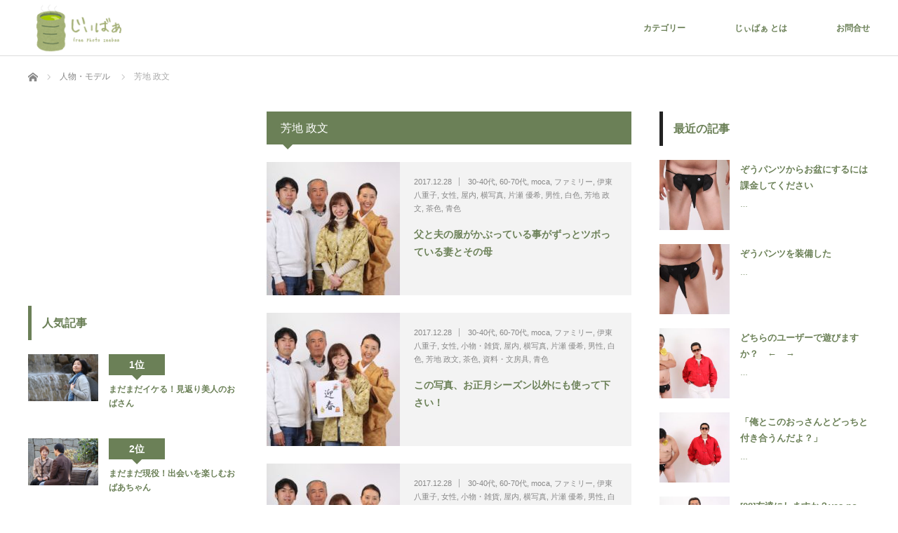

--- FILE ---
content_type: text/html; charset=UTF-8
request_url: https://zeebaa.net/archives/category/model/m-houchi
body_size: 14928
content:
<!DOCTYPE html>
<html class="pc" lang="ja"
	itemscope 
	itemtype="http://schema.org/WebSite" 
	prefix="og: http://ogp.me/ns#" >
<head>

<!-- Google Tag Manager -->
<script>(function(w,d,s,l,i){w[l]=w[l]||[];w[l].push({'gtm.start':
new Date().getTime(),event:'gtm.js'});var f=d.getElementsByTagName(s)[0],
j=d.createElement(s),dl=l!='dataLayer'?'&l='+l:'';j.async=true;j.src=
'https://www.googletagmanager.com/gtm.js?id='+i+dl;f.parentNode.insertBefore(j,f);
})(window,document,'script','dataLayer','GTM-557BZWS');</script>
<!-- End Google Tag Manager -->

<!-- Latest compiled and minified CSS -->
<link rel="stylesheet" href="https://maxcdn.bootstrapcdn.com/bootstrap/3.3.7/css/bootstrap.min.css" integrity="sha384-BVYiiSIFeK1dGmJRAkycuHAHRg32OmUcww7on3RYdg4Va+PmSTsz/K68vbdEjh4u" crossorigin="anonymous">

<!-- Optional theme -->
<link rel="stylesheet" href="https://maxcdn.bootstrapcdn.com/bootstrap/3.3.7/css/bootstrap-theme.min.css" integrity="sha384-rHyoN1iRsVXV4nD0JutlnGaslCJuC7uwjduW9SVrLvRYooPp2bWYgmgJQIXwl/Sp" crossorigin="anonymous">

<!-- Latest compiled and minified JavaScript -->
<script src="https://maxcdn.bootstrapcdn.com/bootstrap/3.3.7/js/bootstrap.min.js" integrity="sha384-Tc5IQib027qvyjSMfHjOMaLkfuWVxZxUPnCJA7l2mCWNIpG9mGCD8wGNIcPD7Txa" crossorigin="anonymous"></script>

<meta charset="UTF-8">
<!--[if IE]><meta http-equiv="X-UA-Compatible" content="IE=edge"><![endif]-->
<meta name="viewport" content="width=device-width">
<title>芳地 政文 | 無料シニア写真じぃばぁ</title>
<meta name="description" content="">
<link rel="pingback" href="https://zeebaa.net/xmlrpc.php">
<meta name='robots' content='max-image-preview:large' />

<!-- All in One SEO Pack 2.4.5 by Michael Torbert of Semper Fi Web Design[1451,1471] -->
<meta name="robots" content="noindex,follow" />
<link rel='next' href='https://zeebaa.net/archives/category/model/m-houchi/page/2' />

<link rel="canonical" href="https://zeebaa.net/archives/category/model/m-houchi" />
			<script type="text/javascript" >
				window.ga=window.ga||function(){(ga.q=ga.q||[]).push(arguments)};ga.l=+new Date;
				ga('create', 'UA-88643076-2', 'auto');
				// Plugins
				
				ga('send', 'pageview');
			</script>
			<script async src="https://www.google-analytics.com/analytics.js"></script>
			<!-- /all in one seo pack -->
<link rel="alternate" type="application/rss+xml" title="無料シニア写真じぃばぁ &raquo; フィード" href="https://zeebaa.net/feed" />
<link rel="alternate" type="application/rss+xml" title="無料シニア写真じぃばぁ &raquo; コメントフィード" href="https://zeebaa.net/comments/feed" />
<link rel="alternate" type="application/rss+xml" title="無料シニア写真じぃばぁ &raquo; 芳地 政文 カテゴリーのフィード" href="https://zeebaa.net/archives/category/model/m-houchi/feed" />
<script type="text/javascript">
/* <![CDATA[ */
window._wpemojiSettings = {"baseUrl":"https:\/\/s.w.org\/images\/core\/emoji\/15.0.3\/72x72\/","ext":".png","svgUrl":"https:\/\/s.w.org\/images\/core\/emoji\/15.0.3\/svg\/","svgExt":".svg","source":{"concatemoji":"https:\/\/zeebaa.net\/wp-includes\/js\/wp-emoji-release.min.js?ver=6.5.7"}};
/*! This file is auto-generated */
!function(i,n){var o,s,e;function c(e){try{var t={supportTests:e,timestamp:(new Date).valueOf()};sessionStorage.setItem(o,JSON.stringify(t))}catch(e){}}function p(e,t,n){e.clearRect(0,0,e.canvas.width,e.canvas.height),e.fillText(t,0,0);var t=new Uint32Array(e.getImageData(0,0,e.canvas.width,e.canvas.height).data),r=(e.clearRect(0,0,e.canvas.width,e.canvas.height),e.fillText(n,0,0),new Uint32Array(e.getImageData(0,0,e.canvas.width,e.canvas.height).data));return t.every(function(e,t){return e===r[t]})}function u(e,t,n){switch(t){case"flag":return n(e,"\ud83c\udff3\ufe0f\u200d\u26a7\ufe0f","\ud83c\udff3\ufe0f\u200b\u26a7\ufe0f")?!1:!n(e,"\ud83c\uddfa\ud83c\uddf3","\ud83c\uddfa\u200b\ud83c\uddf3")&&!n(e,"\ud83c\udff4\udb40\udc67\udb40\udc62\udb40\udc65\udb40\udc6e\udb40\udc67\udb40\udc7f","\ud83c\udff4\u200b\udb40\udc67\u200b\udb40\udc62\u200b\udb40\udc65\u200b\udb40\udc6e\u200b\udb40\udc67\u200b\udb40\udc7f");case"emoji":return!n(e,"\ud83d\udc26\u200d\u2b1b","\ud83d\udc26\u200b\u2b1b")}return!1}function f(e,t,n){var r="undefined"!=typeof WorkerGlobalScope&&self instanceof WorkerGlobalScope?new OffscreenCanvas(300,150):i.createElement("canvas"),a=r.getContext("2d",{willReadFrequently:!0}),o=(a.textBaseline="top",a.font="600 32px Arial",{});return e.forEach(function(e){o[e]=t(a,e,n)}),o}function t(e){var t=i.createElement("script");t.src=e,t.defer=!0,i.head.appendChild(t)}"undefined"!=typeof Promise&&(o="wpEmojiSettingsSupports",s=["flag","emoji"],n.supports={everything:!0,everythingExceptFlag:!0},e=new Promise(function(e){i.addEventListener("DOMContentLoaded",e,{once:!0})}),new Promise(function(t){var n=function(){try{var e=JSON.parse(sessionStorage.getItem(o));if("object"==typeof e&&"number"==typeof e.timestamp&&(new Date).valueOf()<e.timestamp+604800&&"object"==typeof e.supportTests)return e.supportTests}catch(e){}return null}();if(!n){if("undefined"!=typeof Worker&&"undefined"!=typeof OffscreenCanvas&&"undefined"!=typeof URL&&URL.createObjectURL&&"undefined"!=typeof Blob)try{var e="postMessage("+f.toString()+"("+[JSON.stringify(s),u.toString(),p.toString()].join(",")+"));",r=new Blob([e],{type:"text/javascript"}),a=new Worker(URL.createObjectURL(r),{name:"wpTestEmojiSupports"});return void(a.onmessage=function(e){c(n=e.data),a.terminate(),t(n)})}catch(e){}c(n=f(s,u,p))}t(n)}).then(function(e){for(var t in e)n.supports[t]=e[t],n.supports.everything=n.supports.everything&&n.supports[t],"flag"!==t&&(n.supports.everythingExceptFlag=n.supports.everythingExceptFlag&&n.supports[t]);n.supports.everythingExceptFlag=n.supports.everythingExceptFlag&&!n.supports.flag,n.DOMReady=!1,n.readyCallback=function(){n.DOMReady=!0}}).then(function(){return e}).then(function(){var e;n.supports.everything||(n.readyCallback(),(e=n.source||{}).concatemoji?t(e.concatemoji):e.wpemoji&&e.twemoji&&(t(e.twemoji),t(e.wpemoji)))}))}((window,document),window._wpemojiSettings);
/* ]]> */
</script>
<link rel='stylesheet' id='style-css' href='https://zeebaa.net/wp-content/themes/izm_tcd034-child/style.css?ver=1.0.0' type='text/css' media='screen' />
<style id='wp-emoji-styles-inline-css' type='text/css'>

	img.wp-smiley, img.emoji {
		display: inline !important;
		border: none !important;
		box-shadow: none !important;
		height: 1em !important;
		width: 1em !important;
		margin: 0 0.07em !important;
		vertical-align: -0.1em !important;
		background: none !important;
		padding: 0 !important;
	}
</style>
<link rel='stylesheet' id='wp-block-library-css' href='https://zeebaa.net/wp-includes/css/dist/block-library/style.min.css?ver=6.5.7' type='text/css' media='all' />
<style id='classic-theme-styles-inline-css' type='text/css'>
/*! This file is auto-generated */
.wp-block-button__link{color:#fff;background-color:#32373c;border-radius:9999px;box-shadow:none;text-decoration:none;padding:calc(.667em + 2px) calc(1.333em + 2px);font-size:1.125em}.wp-block-file__button{background:#32373c;color:#fff;text-decoration:none}
</style>
<style id='global-styles-inline-css' type='text/css'>
body{--wp--preset--color--black: #000000;--wp--preset--color--cyan-bluish-gray: #abb8c3;--wp--preset--color--white: #ffffff;--wp--preset--color--pale-pink: #f78da7;--wp--preset--color--vivid-red: #cf2e2e;--wp--preset--color--luminous-vivid-orange: #ff6900;--wp--preset--color--luminous-vivid-amber: #fcb900;--wp--preset--color--light-green-cyan: #7bdcb5;--wp--preset--color--vivid-green-cyan: #00d084;--wp--preset--color--pale-cyan-blue: #8ed1fc;--wp--preset--color--vivid-cyan-blue: #0693e3;--wp--preset--color--vivid-purple: #9b51e0;--wp--preset--gradient--vivid-cyan-blue-to-vivid-purple: linear-gradient(135deg,rgba(6,147,227,1) 0%,rgb(155,81,224) 100%);--wp--preset--gradient--light-green-cyan-to-vivid-green-cyan: linear-gradient(135deg,rgb(122,220,180) 0%,rgb(0,208,130) 100%);--wp--preset--gradient--luminous-vivid-amber-to-luminous-vivid-orange: linear-gradient(135deg,rgba(252,185,0,1) 0%,rgba(255,105,0,1) 100%);--wp--preset--gradient--luminous-vivid-orange-to-vivid-red: linear-gradient(135deg,rgba(255,105,0,1) 0%,rgb(207,46,46) 100%);--wp--preset--gradient--very-light-gray-to-cyan-bluish-gray: linear-gradient(135deg,rgb(238,238,238) 0%,rgb(169,184,195) 100%);--wp--preset--gradient--cool-to-warm-spectrum: linear-gradient(135deg,rgb(74,234,220) 0%,rgb(151,120,209) 20%,rgb(207,42,186) 40%,rgb(238,44,130) 60%,rgb(251,105,98) 80%,rgb(254,248,76) 100%);--wp--preset--gradient--blush-light-purple: linear-gradient(135deg,rgb(255,206,236) 0%,rgb(152,150,240) 100%);--wp--preset--gradient--blush-bordeaux: linear-gradient(135deg,rgb(254,205,165) 0%,rgb(254,45,45) 50%,rgb(107,0,62) 100%);--wp--preset--gradient--luminous-dusk: linear-gradient(135deg,rgb(255,203,112) 0%,rgb(199,81,192) 50%,rgb(65,88,208) 100%);--wp--preset--gradient--pale-ocean: linear-gradient(135deg,rgb(255,245,203) 0%,rgb(182,227,212) 50%,rgb(51,167,181) 100%);--wp--preset--gradient--electric-grass: linear-gradient(135deg,rgb(202,248,128) 0%,rgb(113,206,126) 100%);--wp--preset--gradient--midnight: linear-gradient(135deg,rgb(2,3,129) 0%,rgb(40,116,252) 100%);--wp--preset--font-size--small: 13px;--wp--preset--font-size--medium: 20px;--wp--preset--font-size--large: 36px;--wp--preset--font-size--x-large: 42px;--wp--preset--spacing--20: 0.44rem;--wp--preset--spacing--30: 0.67rem;--wp--preset--spacing--40: 1rem;--wp--preset--spacing--50: 1.5rem;--wp--preset--spacing--60: 2.25rem;--wp--preset--spacing--70: 3.38rem;--wp--preset--spacing--80: 5.06rem;--wp--preset--shadow--natural: 6px 6px 9px rgba(0, 0, 0, 0.2);--wp--preset--shadow--deep: 12px 12px 50px rgba(0, 0, 0, 0.4);--wp--preset--shadow--sharp: 6px 6px 0px rgba(0, 0, 0, 0.2);--wp--preset--shadow--outlined: 6px 6px 0px -3px rgba(255, 255, 255, 1), 6px 6px rgba(0, 0, 0, 1);--wp--preset--shadow--crisp: 6px 6px 0px rgba(0, 0, 0, 1);}:where(.is-layout-flex){gap: 0.5em;}:where(.is-layout-grid){gap: 0.5em;}body .is-layout-flex{display: flex;}body .is-layout-flex{flex-wrap: wrap;align-items: center;}body .is-layout-flex > *{margin: 0;}body .is-layout-grid{display: grid;}body .is-layout-grid > *{margin: 0;}:where(.wp-block-columns.is-layout-flex){gap: 2em;}:where(.wp-block-columns.is-layout-grid){gap: 2em;}:where(.wp-block-post-template.is-layout-flex){gap: 1.25em;}:where(.wp-block-post-template.is-layout-grid){gap: 1.25em;}.has-black-color{color: var(--wp--preset--color--black) !important;}.has-cyan-bluish-gray-color{color: var(--wp--preset--color--cyan-bluish-gray) !important;}.has-white-color{color: var(--wp--preset--color--white) !important;}.has-pale-pink-color{color: var(--wp--preset--color--pale-pink) !important;}.has-vivid-red-color{color: var(--wp--preset--color--vivid-red) !important;}.has-luminous-vivid-orange-color{color: var(--wp--preset--color--luminous-vivid-orange) !important;}.has-luminous-vivid-amber-color{color: var(--wp--preset--color--luminous-vivid-amber) !important;}.has-light-green-cyan-color{color: var(--wp--preset--color--light-green-cyan) !important;}.has-vivid-green-cyan-color{color: var(--wp--preset--color--vivid-green-cyan) !important;}.has-pale-cyan-blue-color{color: var(--wp--preset--color--pale-cyan-blue) !important;}.has-vivid-cyan-blue-color{color: var(--wp--preset--color--vivid-cyan-blue) !important;}.has-vivid-purple-color{color: var(--wp--preset--color--vivid-purple) !important;}.has-black-background-color{background-color: var(--wp--preset--color--black) !important;}.has-cyan-bluish-gray-background-color{background-color: var(--wp--preset--color--cyan-bluish-gray) !important;}.has-white-background-color{background-color: var(--wp--preset--color--white) !important;}.has-pale-pink-background-color{background-color: var(--wp--preset--color--pale-pink) !important;}.has-vivid-red-background-color{background-color: var(--wp--preset--color--vivid-red) !important;}.has-luminous-vivid-orange-background-color{background-color: var(--wp--preset--color--luminous-vivid-orange) !important;}.has-luminous-vivid-amber-background-color{background-color: var(--wp--preset--color--luminous-vivid-amber) !important;}.has-light-green-cyan-background-color{background-color: var(--wp--preset--color--light-green-cyan) !important;}.has-vivid-green-cyan-background-color{background-color: var(--wp--preset--color--vivid-green-cyan) !important;}.has-pale-cyan-blue-background-color{background-color: var(--wp--preset--color--pale-cyan-blue) !important;}.has-vivid-cyan-blue-background-color{background-color: var(--wp--preset--color--vivid-cyan-blue) !important;}.has-vivid-purple-background-color{background-color: var(--wp--preset--color--vivid-purple) !important;}.has-black-border-color{border-color: var(--wp--preset--color--black) !important;}.has-cyan-bluish-gray-border-color{border-color: var(--wp--preset--color--cyan-bluish-gray) !important;}.has-white-border-color{border-color: var(--wp--preset--color--white) !important;}.has-pale-pink-border-color{border-color: var(--wp--preset--color--pale-pink) !important;}.has-vivid-red-border-color{border-color: var(--wp--preset--color--vivid-red) !important;}.has-luminous-vivid-orange-border-color{border-color: var(--wp--preset--color--luminous-vivid-orange) !important;}.has-luminous-vivid-amber-border-color{border-color: var(--wp--preset--color--luminous-vivid-amber) !important;}.has-light-green-cyan-border-color{border-color: var(--wp--preset--color--light-green-cyan) !important;}.has-vivid-green-cyan-border-color{border-color: var(--wp--preset--color--vivid-green-cyan) !important;}.has-pale-cyan-blue-border-color{border-color: var(--wp--preset--color--pale-cyan-blue) !important;}.has-vivid-cyan-blue-border-color{border-color: var(--wp--preset--color--vivid-cyan-blue) !important;}.has-vivid-purple-border-color{border-color: var(--wp--preset--color--vivid-purple) !important;}.has-vivid-cyan-blue-to-vivid-purple-gradient-background{background: var(--wp--preset--gradient--vivid-cyan-blue-to-vivid-purple) !important;}.has-light-green-cyan-to-vivid-green-cyan-gradient-background{background: var(--wp--preset--gradient--light-green-cyan-to-vivid-green-cyan) !important;}.has-luminous-vivid-amber-to-luminous-vivid-orange-gradient-background{background: var(--wp--preset--gradient--luminous-vivid-amber-to-luminous-vivid-orange) !important;}.has-luminous-vivid-orange-to-vivid-red-gradient-background{background: var(--wp--preset--gradient--luminous-vivid-orange-to-vivid-red) !important;}.has-very-light-gray-to-cyan-bluish-gray-gradient-background{background: var(--wp--preset--gradient--very-light-gray-to-cyan-bluish-gray) !important;}.has-cool-to-warm-spectrum-gradient-background{background: var(--wp--preset--gradient--cool-to-warm-spectrum) !important;}.has-blush-light-purple-gradient-background{background: var(--wp--preset--gradient--blush-light-purple) !important;}.has-blush-bordeaux-gradient-background{background: var(--wp--preset--gradient--blush-bordeaux) !important;}.has-luminous-dusk-gradient-background{background: var(--wp--preset--gradient--luminous-dusk) !important;}.has-pale-ocean-gradient-background{background: var(--wp--preset--gradient--pale-ocean) !important;}.has-electric-grass-gradient-background{background: var(--wp--preset--gradient--electric-grass) !important;}.has-midnight-gradient-background{background: var(--wp--preset--gradient--midnight) !important;}.has-small-font-size{font-size: var(--wp--preset--font-size--small) !important;}.has-medium-font-size{font-size: var(--wp--preset--font-size--medium) !important;}.has-large-font-size{font-size: var(--wp--preset--font-size--large) !important;}.has-x-large-font-size{font-size: var(--wp--preset--font-size--x-large) !important;}
.wp-block-navigation a:where(:not(.wp-element-button)){color: inherit;}
:where(.wp-block-post-template.is-layout-flex){gap: 1.25em;}:where(.wp-block-post-template.is-layout-grid){gap: 1.25em;}
:where(.wp-block-columns.is-layout-flex){gap: 2em;}:where(.wp-block-columns.is-layout-grid){gap: 2em;}
.wp-block-pullquote{font-size: 1.5em;line-height: 1.6;}
</style>
<link rel='stylesheet' id='contact-form-7-css' href='https://zeebaa.net/wp-content/plugins/contact-form-7/includes/css/styles.css?ver=5.0' type='text/css' media='all' />
<link rel='stylesheet' id='parent-style-css' href='https://zeebaa.net/wp-content/themes/izm_tcd034/style.css?ver=6.5.7' type='text/css' media='all' />
<link rel='stylesheet' id='child-style-css' href='https://zeebaa.net/wp-content/themes/izm_tcd034-child/style.css?ver=6.5.7' type='text/css' media='all' />
<link rel='stylesheet' id='msl-main-css' href='https://zeebaa.net/wp-content/plugins/master-slider/public/assets/css/masterslider.main.css?ver=3.4.1' type='text/css' media='all' />
<link rel='stylesheet' id='msl-custom-css' href='https://zeebaa.net/wp-content/uploads/master-slider/custom.css?ver=3.3' type='text/css' media='all' />
<script type="text/javascript" src="https://zeebaa.net/wp-includes/js/jquery/jquery.min.js?ver=3.7.1" id="jquery-core-js"></script>
<script type="text/javascript" src="https://zeebaa.net/wp-includes/js/jquery/jquery-migrate.min.js?ver=3.4.1" id="jquery-migrate-js"></script>
<link rel="https://api.w.org/" href="https://zeebaa.net/wp-json/" /><link rel="alternate" type="application/json" href="https://zeebaa.net/wp-json/wp/v2/categories/1135" /><script>var ms_grabbing_curosr = 'https://zeebaa.net/wp-content/plugins/master-slider/public/assets/css/common/grabbing.cur', ms_grab_curosr = 'https://zeebaa.net/wp-content/plugins/master-slider/public/assets/css/common/grab.cur';</script>
<meta name="generator" content="MasterSlider 3.4.1 - Responsive Touch Image Slider | avt.li/msf" />

<script src="https://zeebaa.net/wp-content/themes/izm_tcd034/js/jquery.easing.js?ver=1.0.0"></script>
<script src="https://zeebaa.net/wp-content/themes/izm_tcd034/js/jscript.js?ver=1.0.0"></script>
<script src="https://zeebaa.net/wp-content/themes/izm_tcd034/js/comment.js?ver=1.0.0"></script>
<script src="https://zeebaa.net/wp-content/themes/izm_tcd034/js/header_fix.js?ver=1.0.0"></script>

<link rel="stylesheet" media="screen and (max-width:770px)" href="https://zeebaa.net/wp-content/themes/izm_tcd034/responsive.css?ver=1.0.0">
<link rel="stylesheet" media="screen and (max-width:770px)" href="https://zeebaa.net/wp-content/themes/izm_tcd034/footer-bar/footer-bar.css?ver=1.0.0">

<link rel="stylesheet" href="https://zeebaa.net/wp-content/themes/izm_tcd034/japanese.css?ver=1.0.0">

<!--[if lt IE 9]>
<script src="https://zeebaa.net/wp-content/themes/izm_tcd034/js/html5.js?ver=1.0.0"></script>
<![endif]-->


<style type="text/css">

#logo { top:3px; left:5px; }

a:hover, .pc #global_menu li a:hover, .pc #global_menu > ul > li.active > a, .post_list li.type1 .meta li a:hover, .post_list li.type2 .meta li a:hover, #footer_menu li a:hover, #home_slider .info_inner .title_link:hover, #post_meta_top a:hover, #bread_crumb li a:hover, #comment_header ul li a:hover
 { color:#A3B076; }

.pc #global_menu ul ul a, #return_top a:hover, .next_page_link a:hover, .recommend_slider .slick-prev:hover, .recommend_slider .slick-next:hover, .post_list li.type1 .title a:hover, .recommend_slider .category a:hover, .page_navi a:hover, #index_post_list_tab li a:hover,
  #wp-calendar td a:hover, #wp-calendar #prev a:hover, #wp-calendar #next a:hover, .widget_search #search-btn input:hover, .widget_search #searchsubmit:hover, .side_widget.google_search #searchsubmit:hover, .collapse_category_list li a:hover,
   #submit_comment:hover, #post_pagination a:hover, #post_pagination p, a.menu_button:hover, .author_info_link:hover, .author_profile .author_social_link li.author_link a:hover
    { background-color:#A3B076; }

.mobile #global_menu li a:hover { background-color:#A3B076 !important; }

#comment_textarea textarea:focus, #guest_info input:focus
 { border-color:#A3B076; }

.pc #global_menu li a:hover { border-color:#A3B076; }
.pc #global_menu > ul > li.active > a { border-color:#A3B076; }

.pc #global_menu ul ul a:hover
 { background-color:#6B8057; }

.recommend_slider_wrap h3
 { border-color:#6B8057; }

.popular_post_list .rank
 { background-color:#A3B076; }

.popular_post_list .rank1 .rank, .popular_post_list .rank2 .rank, .popular_post_list .rank3 .rank
 { background-color:#6B8057; }

.popular_post_list .rank:before
{ border-color:#A3B076 transparent transparent transparent; }

.popular_post_list .rank1 .rank:before, .popular_post_list .rank2 .rank:before, .popular_post_list .rank3 .rank:before
{ border-color:#6B8057 transparent transparent transparent; }

#post_title { font-size:21px; }
.post_content { font-size:14px; }
.home #index_post_list1 .post_list li.type1 .title, .home #index_post_list1 .post_list li.type2 .title { font-size:14px; }
.home #index_post_list2 .post_list li.type1 .title, .home #index_post_list2 .post_list li.type2 .title { font-size:14px; }
.home #index_post_list3 .post_list li.type1 .title, .home #index_post_list3 .post_list li.type2 .title { font-size:14px; }
.home #index_post_list4 .post_list li.type1 .title, .home #index_post_list4 .post_list li.type2 .title { font-size:14px; }
.archive .post_list li.type1 .title, .archive .post_list li.type2 .title { font-size:14px; }





#popular_post_list_widget-2 .side_headline { border-color:#6B8057; }
#styled_post_list1_widget-3 .side_headline { border-color:#6B8057; }
#tcdw_category_list_widget-2 .side_headline { border-color:#6B8057; }
#tag_cloud-3 .side_headline { border-color:#6B8057; }
#popular_post_list_widget-4 .side_headline { border-color:#6B8057; }
#tcdw_category_list_widget-4 .side_headline { border-color:#6B8057; }
#popular_post_list_widget-3 .side_headline { border-color:#6B8057; }
#tcdw_category_list_widget-3 .side_headline { border-color:#6B8057; }
a {
color:#6b8057;
}
h3 {
color:#6b8057 ;
}
#post_meta_top {
background: #6b8057;
}
#post_meta_top:before {
border-color: #6b8057 transparent transparent transparent;
}
#index_post_list_tab li a.active {
background: #a3b076 !important;
}
.collapse_category_list li a{
background: #6b8057;
}
.collapse_category_list .parent_category > a {
background: #a3b076;
}
.post_list li.type1 .meta {
background: #6b8057;
}
.post_list li.type1 .title a {
background: rgba(163,176,118,0.6);
}
#related_post .headline {
background: #6b8057;
}
#comment_headline {
background: #6b8057;
}
#footer {
background: #6b8057;
}
.archive_headline {
background: #6b8057;
}
.archive_headline:before {
border-color: #6b8057 transparent transparent transparent;
}
#page_title {
background: #6b8057;
}
#page_title:before {
border-color: #6b8057 transparent transparent transparent;
}
.popular_post_list .image img {
height: auto;
}
#related_post li a.image img {
height: auto;
}

</style>


<style type="text/css">.broken_link, a.broken_link {
	text-decoration: line-through;
}</style><link rel="icon" href="https://zeebaa.net/wp-content/uploads/2017/05/cropped-logo-75x75.png" sizes="32x32" />
<link rel="icon" href="https://zeebaa.net/wp-content/uploads/2017/05/cropped-logo-300x300.png" sizes="192x192" />
<link rel="apple-touch-icon" href="https://zeebaa.net/wp-content/uploads/2017/05/cropped-logo-300x300.png" />
<meta name="msapplication-TileImage" content="https://zeebaa.net/wp-content/uploads/2017/05/cropped-logo-300x300.png" />
</head>
<body class="archive category category-m-houchi category-1135 _masterslider _ms_version_3.4.1 layout3">

<!-- Google Tag Manager (noscript) -->
<noscript><iframe src="https://www.googletagmanager.com/ns.html?id=GTM-557BZWS"
height="0" width="0" style="display:none;visibility:hidden"></iframe></noscript>
<!-- End Google Tag Manager (noscript) -->


 <div id="header">
  <div id="header_inner">

   <!-- logo -->
   <div id='logo_image'>
<h1 id="logo"><a href=" https://zeebaa.net/" title="無料シニア写真じぃばぁ" data-label="無料シニア写真じぃばぁ"><img src="https://zeebaa.net/wp-content/uploads/tcd-w/logo-resized.png?1768908237" alt="無料シニア写真じぃばぁ" title="無料シニア写真じぃばぁ" /></a></h1>
</div>
   <!-- global menu -->
      <a href="#" class="menu_button"></a>
   <div id="global_menu" class="clearfix">
    <ul id="menu-%e3%83%a1%e3%82%a4%e3%83%b3" class="menu"><li id="menu-item-6871" class="menu-item menu-item-type-custom menu-item-object-custom menu-item-has-children menu-item-6871"><a>カテゴリー</a>
<ul class="sub-menu">
	<li id="menu-item-6834" class="menu-item menu-item-type-post_type menu-item-object-page menu-item-6834"><a href="https://zeebaa.net/%e3%83%a2%e3%83%87%e3%83%ab%e4%b8%80%e8%a6%a7">モデル一覧</a></li>
	<li id="menu-item-6949" class="menu-item menu-item-type-taxonomy menu-item-object-category menu-item-has-children menu-item-6949"><a href="https://zeebaa.net/archives/category/sex">性別</a>
	<ul class="sub-menu">
		<li id="menu-item-6950" class="menu-item menu-item-type-taxonomy menu-item-object-category menu-item-6950"><a href="https://zeebaa.net/archives/category/sex/man">男性</a></li>
		<li id="menu-item-6951" class="menu-item menu-item-type-taxonomy menu-item-object-category menu-item-6951"><a href="https://zeebaa.net/archives/category/sex/woman">女性</a></li>
	</ul>
</li>
	<li id="menu-item-6952" class="menu-item menu-item-type-taxonomy menu-item-object-category menu-item-has-children menu-item-6952"><a href="https://zeebaa.net/archives/category/age">年齢</a>
	<ul class="sub-menu">
		<li id="menu-item-6953" class="menu-item menu-item-type-taxonomy menu-item-object-category menu-item-6953"><a href="https://zeebaa.net/archives/category/age/40-50%e4%bb%a3">40-50代</a></li>
		<li id="menu-item-6954" class="menu-item menu-item-type-taxonomy menu-item-object-category menu-item-6954"><a href="https://zeebaa.net/archives/category/age/50-60">50-60代</a></li>
		<li id="menu-item-6955" class="menu-item menu-item-type-taxonomy menu-item-object-category menu-item-6955"><a href="https://zeebaa.net/archives/category/age/60-70">60-70代</a></li>
		<li id="menu-item-6956" class="menu-item menu-item-type-taxonomy menu-item-object-category menu-item-6956"><a href="https://zeebaa.net/archives/category/age/70-80">70-80代</a></li>
	</ul>
</li>
	<li id="menu-item-6874" class="menu-item menu-item-type-taxonomy menu-item-object-category menu-item-6874"><a href="https://zeebaa.net/archives/category/family">ファミリー</a></li>
	<li id="menu-item-6875" class="menu-item menu-item-type-taxonomy menu-item-object-category menu-item-6875"><a href="https://zeebaa.net/archives/category/couple">恋人・夫婦</a></li>
	<li id="menu-item-6873" class="menu-item menu-item-type-taxonomy menu-item-object-category menu-item-6873"><a href="https://zeebaa.net/archives/category/parts">パーツ</a></li>
</ul>
</li>
<li id="menu-item-1970" class="menu-item menu-item-type-post_type menu-item-object-page menu-item-1970"><a href="https://zeebaa.net/about">じぃばぁ とは</a></li>
<li id="menu-item-1969" class="menu-item menu-item-type-post_type menu-item-object-page menu-item-1969"><a href="https://zeebaa.net/inquiry">お問合せ</a></li>
</ul>   </div>
   
  </div><!-- END #header_inner -->
 </div><!-- END #header -->

 <div id="main_contents" class="clearfix">

  <!-- bread crumb -->
    
<ul id="bread_crumb" class="clearfix">
 <li itemscope="itemscope" itemtype="http://data-vocabulary.org/Breadcrumb" class="home"><a itemprop="url" href="https://zeebaa.net/"><span itemprop="title" >ホーム</span></a></li>

          <li itemscope="itemscope" itemtype="http://data-vocabulary.org/Breadcrumb"><a itemprop="url" href="https://zeebaa.net/archives/category/model"><span itemprop="title" >人物・モデル</span></a></li>
      <li>芳地 政文</li>
  </ul>
  
<div id="main_col">

  <h2 class="archive_headline">芳地 政文</h2>
 
 
  <ol class="post_list clearfix">
    <li class="article type2 clearfix">
   <a href="https://zeebaa.net/archives/8210" title="父と夫の服がかぶっている事がずっとツボっている妻とその母" class="image"><img width="190" height="190" src="https://zeebaa.net/wp-content/uploads/2017/12/tzb-000715-190x190.jpg" class="attachment-size1 size-size1 wp-post-image" alt="" decoding="async" srcset="https://zeebaa.net/wp-content/uploads/2017/12/tzb-000715-190x190.jpg 190w, https://zeebaa.net/wp-content/uploads/2017/12/tzb-000715-150x150.jpg 150w, https://zeebaa.net/wp-content/uploads/2017/12/tzb-000715-120x120.jpg 120w" sizes="(max-width: 190px) 100vw, 190px" /></a>
   <div class="info">
        <ul class="meta clearfix">
     <li class="date"><time class="entry-date updated" datetime="2017-12-08T00:38:36+09:00">2017.12.28</time></li>     <li class="category"><a href="https://zeebaa.net/archives/category/age/30-40" rel="category tag">30-40代</a>, <a href="https://zeebaa.net/archives/category/age/60-70" rel="category tag">60-70代</a>, <a href="https://zeebaa.net/archives/category/model/moca" rel="category tag">moca</a>, <a href="https://zeebaa.net/archives/category/family" rel="category tag">ファミリー</a>, <a href="https://zeebaa.net/archives/category/model/y-ito" rel="category tag">伊東 八重子</a>, <a href="https://zeebaa.net/archives/category/sex/woman" rel="category tag">女性</a>, <a href="https://zeebaa.net/archives/category/photo/place/indoor" rel="category tag">屋内</a>, <a href="https://zeebaa.net/archives/category/photo/composition/side" rel="category tag">横写真</a>, <a href="https://zeebaa.net/archives/category/model/y-katase" rel="category tag">片瀬 優希</a>, <a href="https://zeebaa.net/archives/category/sex/man" rel="category tag">男性</a>, <a href="https://zeebaa.net/archives/category/photo/color/white" rel="category tag">白色</a>, <a href="https://zeebaa.net/archives/category/model/m-houchi" rel="category tag">芳地 政文</a>, <a href="https://zeebaa.net/archives/category/photo/color/brown" rel="category tag">茶色</a>, <a href="https://zeebaa.net/archives/category/photo/color/blue" rel="category tag">青色</a></li>    </ul>
        <p class="title"><a href="https://zeebaa.net/archives/8210" title="父と夫の服がかぶっている事がずっとツボっている妻とその母">父と夫の服がかぶっている事がずっとツボっている妻とその母</a></p>
   </div>
  </li>
    <li class="article type2 clearfix">
   <a href="https://zeebaa.net/archives/8213" title="この写真、お正月シーズン以外にも使って下さい！" class="image"><img width="190" height="190" src="https://zeebaa.net/wp-content/uploads/2017/12/tzb-000716-190x190.jpg" class="attachment-size1 size-size1 wp-post-image" alt="" decoding="async" srcset="https://zeebaa.net/wp-content/uploads/2017/12/tzb-000716-190x190.jpg 190w, https://zeebaa.net/wp-content/uploads/2017/12/tzb-000716-150x150.jpg 150w, https://zeebaa.net/wp-content/uploads/2017/12/tzb-000716-120x120.jpg 120w" sizes="(max-width: 190px) 100vw, 190px" /></a>
   <div class="info">
        <ul class="meta clearfix">
     <li class="date"><time class="entry-date updated" datetime="2017-12-08T00:39:16+09:00">2017.12.28</time></li>     <li class="category"><a href="https://zeebaa.net/archives/category/age/30-40" rel="category tag">30-40代</a>, <a href="https://zeebaa.net/archives/category/age/60-70" rel="category tag">60-70代</a>, <a href="https://zeebaa.net/archives/category/model/moca" rel="category tag">moca</a>, <a href="https://zeebaa.net/archives/category/family" rel="category tag">ファミリー</a>, <a href="https://zeebaa.net/archives/category/model/y-ito" rel="category tag">伊東 八重子</a>, <a href="https://zeebaa.net/archives/category/sex/woman" rel="category tag">女性</a>, <a href="https://zeebaa.net/archives/category/photo/life/accessory" rel="category tag">小物・雑貨</a>, <a href="https://zeebaa.net/archives/category/photo/place/indoor" rel="category tag">屋内</a>, <a href="https://zeebaa.net/archives/category/photo/composition/side" rel="category tag">横写真</a>, <a href="https://zeebaa.net/archives/category/model/y-katase" rel="category tag">片瀬 優希</a>, <a href="https://zeebaa.net/archives/category/sex/man" rel="category tag">男性</a>, <a href="https://zeebaa.net/archives/category/photo/color/white" rel="category tag">白色</a>, <a href="https://zeebaa.net/archives/category/model/m-houchi" rel="category tag">芳地 政文</a>, <a href="https://zeebaa.net/archives/category/photo/color/brown" rel="category tag">茶色</a>, <a href="https://zeebaa.net/archives/category/photo/life/stationery" rel="category tag">資料・文房具</a>, <a href="https://zeebaa.net/archives/category/photo/color/blue" rel="category tag">青色</a></li>    </ul>
        <p class="title"><a href="https://zeebaa.net/archives/8213" title="この写真、お正月シーズン以外にも使って下さい！">この写真、お正月シーズン以外にも使って下さい！</a></p>
   </div>
  </li>
    <li class="article type2 clearfix">
   <a href="https://zeebaa.net/archives/8218" title="今年も無料素材サイト「じぃばぁ」をよろしくお願いいたします。" class="image"><img width="190" height="190" src="https://zeebaa.net/wp-content/uploads/2017/12/tzb-000717-190x190.jpg" class="attachment-size1 size-size1 wp-post-image" alt="" decoding="async" srcset="https://zeebaa.net/wp-content/uploads/2017/12/tzb-000717-190x190.jpg 190w, https://zeebaa.net/wp-content/uploads/2017/12/tzb-000717-150x150.jpg 150w, https://zeebaa.net/wp-content/uploads/2017/12/tzb-000717-120x120.jpg 120w" sizes="(max-width: 190px) 100vw, 190px" /></a>
   <div class="info">
        <ul class="meta clearfix">
     <li class="date"><time class="entry-date updated" datetime="2017-12-08T00:36:32+09:00">2017.12.28</time></li>     <li class="category"><a href="https://zeebaa.net/archives/category/age/30-40" rel="category tag">30-40代</a>, <a href="https://zeebaa.net/archives/category/age/60-70" rel="category tag">60-70代</a>, <a href="https://zeebaa.net/archives/category/model/moca" rel="category tag">moca</a>, <a href="https://zeebaa.net/archives/category/family" rel="category tag">ファミリー</a>, <a href="https://zeebaa.net/archives/category/model/y-ito" rel="category tag">伊東 八重子</a>, <a href="https://zeebaa.net/archives/category/sex/woman" rel="category tag">女性</a>, <a href="https://zeebaa.net/archives/category/photo/life/accessory" rel="category tag">小物・雑貨</a>, <a href="https://zeebaa.net/archives/category/photo/place/indoor" rel="category tag">屋内</a>, <a href="https://zeebaa.net/archives/category/photo/composition/side" rel="category tag">横写真</a>, <a href="https://zeebaa.net/archives/category/model/y-katase" rel="category tag">片瀬 優希</a>, <a href="https://zeebaa.net/archives/category/sex/man" rel="category tag">男性</a>, <a href="https://zeebaa.net/archives/category/photo/color/white" rel="category tag">白色</a>, <a href="https://zeebaa.net/archives/category/model/m-houchi" rel="category tag">芳地 政文</a>, <a href="https://zeebaa.net/archives/category/photo/color/brown" rel="category tag">茶色</a>, <a href="https://zeebaa.net/archives/category/photo/life/stationery" rel="category tag">資料・文房具</a>, <a href="https://zeebaa.net/archives/category/photo/color/blue" rel="category tag">青色</a></li>    </ul>
        <p class="title"><a href="https://zeebaa.net/archives/8218" title="今年も無料素材サイト「じぃばぁ」をよろしくお願いいたします。">今年も無料素材サイト「じぃばぁ」をよろしくお願いいたします。</a></p>
   </div>
  </li>
    <li class="article type2 clearfix">
   <a href="https://zeebaa.net/archives/8200" title="「そういえばおとうさんと服がかぶってます」にツボる妻とその母" class="image"><img width="190" height="190" src="https://zeebaa.net/wp-content/uploads/2017/12/tzb-000712-190x190.jpg" class="attachment-size1 size-size1 wp-post-image" alt="" decoding="async" loading="lazy" srcset="https://zeebaa.net/wp-content/uploads/2017/12/tzb-000712-190x190.jpg 190w, https://zeebaa.net/wp-content/uploads/2017/12/tzb-000712-150x150.jpg 150w, https://zeebaa.net/wp-content/uploads/2017/12/tzb-000712-120x120.jpg 120w" sizes="(max-width: 190px) 100vw, 190px" /></a>
   <div class="info">
        <ul class="meta clearfix">
     <li class="date"><time class="entry-date updated" datetime="2017-12-08T00:33:19+09:00">2017.12.27</time></li>     <li class="category"><a href="https://zeebaa.net/archives/category/age/30-40" rel="category tag">30-40代</a>, <a href="https://zeebaa.net/archives/category/age/60-70" rel="category tag">60-70代</a>, <a href="https://zeebaa.net/archives/category/model/moca" rel="category tag">moca</a>, <a href="https://zeebaa.net/archives/category/family" rel="category tag">ファミリー</a>, <a href="https://zeebaa.net/archives/category/model/y-ito" rel="category tag">伊東 八重子</a>, <a href="https://zeebaa.net/archives/category/sex/woman" rel="category tag">女性</a>, <a href="https://zeebaa.net/archives/category/photo/place/indoor" rel="category tag">屋内</a>, <a href="https://zeebaa.net/archives/category/photo/composition/side" rel="category tag">横写真</a>, <a href="https://zeebaa.net/archives/category/model/y-katase" rel="category tag">片瀬 優希</a>, <a href="https://zeebaa.net/archives/category/sex/man" rel="category tag">男性</a>, <a href="https://zeebaa.net/archives/category/photo/color/white" rel="category tag">白色</a>, <a href="https://zeebaa.net/archives/category/model/m-houchi" rel="category tag">芳地 政文</a>, <a href="https://zeebaa.net/archives/category/photo/color/brown" rel="category tag">茶色</a>, <a href="https://zeebaa.net/archives/category/photo/color/blue" rel="category tag">青色</a></li>    </ul>
        <p class="title"><a href="https://zeebaa.net/archives/8200" title="「そういえばおとうさんと服がかぶってます」にツボる妻とその母">「そういえばおとうさんと服がかぶってます」にツボる妻とその母</a></p>
   </div>
  </li>
    <li class="article type2 clearfix">
   <a href="https://zeebaa.net/archives/8202" title="たまには夫をセンターに。" class="image"><img width="190" height="190" src="https://zeebaa.net/wp-content/uploads/2017/12/tzb-000713-190x190.jpg" class="attachment-size1 size-size1 wp-post-image" alt="" decoding="async" loading="lazy" srcset="https://zeebaa.net/wp-content/uploads/2017/12/tzb-000713-190x190.jpg 190w, https://zeebaa.net/wp-content/uploads/2017/12/tzb-000713-150x150.jpg 150w, https://zeebaa.net/wp-content/uploads/2017/12/tzb-000713-120x120.jpg 120w" sizes="(max-width: 190px) 100vw, 190px" /></a>
   <div class="info">
        <ul class="meta clearfix">
     <li class="date"><time class="entry-date updated" datetime="2017-12-08T00:36:50+09:00">2017.12.27</time></li>     <li class="category"><a href="https://zeebaa.net/archives/category/age/30-40" rel="category tag">30-40代</a>, <a href="https://zeebaa.net/archives/category/age/60-70" rel="category tag">60-70代</a>, <a href="https://zeebaa.net/archives/category/model/moca" rel="category tag">moca</a>, <a href="https://zeebaa.net/archives/category/family" rel="category tag">ファミリー</a>, <a href="https://zeebaa.net/archives/category/model/y-ito" rel="category tag">伊東 八重子</a>, <a href="https://zeebaa.net/archives/category/sex/woman" rel="category tag">女性</a>, <a href="https://zeebaa.net/archives/category/photo/place/indoor" rel="category tag">屋内</a>, <a href="https://zeebaa.net/archives/category/photo/composition/side" rel="category tag">横写真</a>, <a href="https://zeebaa.net/archives/category/model/y-katase" rel="category tag">片瀬 優希</a>, <a href="https://zeebaa.net/archives/category/sex/man" rel="category tag">男性</a>, <a href="https://zeebaa.net/archives/category/photo/color/white" rel="category tag">白色</a>, <a href="https://zeebaa.net/archives/category/model/m-houchi" rel="category tag">芳地 政文</a>, <a href="https://zeebaa.net/archives/category/photo/color/brown" rel="category tag">茶色</a>, <a href="https://zeebaa.net/archives/category/photo/color/blue" rel="category tag">青色</a></li>    </ul>
        <p class="title"><a href="https://zeebaa.net/archives/8202" title="たまには夫をセンターに。">たまには夫をセンターに。</a></p>
   </div>
  </li>
    <li class="article type2 clearfix">
   <a href="https://zeebaa.net/archives/8206" title="肩を抱かれてつい眠くなってしまう夫。" class="image"><img width="190" height="190" src="https://zeebaa.net/wp-content/uploads/2017/12/tzb-000714-190x190.jpg" class="attachment-size1 size-size1 wp-post-image" alt="" decoding="async" loading="lazy" srcset="https://zeebaa.net/wp-content/uploads/2017/12/tzb-000714-190x190.jpg 190w, https://zeebaa.net/wp-content/uploads/2017/12/tzb-000714-150x150.jpg 150w, https://zeebaa.net/wp-content/uploads/2017/12/tzb-000714-120x120.jpg 120w" sizes="(max-width: 190px) 100vw, 190px" /></a>
   <div class="info">
        <ul class="meta clearfix">
     <li class="date"><time class="entry-date updated" datetime="2017-12-08T00:32:24+09:00">2017.12.27</time></li>     <li class="category"><a href="https://zeebaa.net/archives/category/age/30-40" rel="category tag">30-40代</a>, <a href="https://zeebaa.net/archives/category/age/60-70" rel="category tag">60-70代</a>, <a href="https://zeebaa.net/archives/category/model/moca" rel="category tag">moca</a>, <a href="https://zeebaa.net/archives/category/family" rel="category tag">ファミリー</a>, <a href="https://zeebaa.net/archives/category/model/y-ito" rel="category tag">伊東 八重子</a>, <a href="https://zeebaa.net/archives/category/sex/woman" rel="category tag">女性</a>, <a href="https://zeebaa.net/archives/category/photo/place/indoor" rel="category tag">屋内</a>, <a href="https://zeebaa.net/archives/category/photo/composition/side" rel="category tag">横写真</a>, <a href="https://zeebaa.net/archives/category/model/y-katase" rel="category tag">片瀬 優希</a>, <a href="https://zeebaa.net/archives/category/sex/man" rel="category tag">男性</a>, <a href="https://zeebaa.net/archives/category/photo/color/white" rel="category tag">白色</a>, <a href="https://zeebaa.net/archives/category/model/m-houchi" rel="category tag">芳地 政文</a>, <a href="https://zeebaa.net/archives/category/photo/color/brown" rel="category tag">茶色</a>, <a href="https://zeebaa.net/archives/category/photo/color/blue" rel="category tag">青色</a></li>    </ul>
        <p class="title"><a href="https://zeebaa.net/archives/8206" title="肩を抱かれてつい眠くなってしまう夫。">肩を抱かれてつい眠くなってしまう夫。</a></p>
   </div>
  </li>
    <li class="article type2 clearfix">
   <a href="https://zeebaa.net/archives/8193" title="一致団結する事を誓う家族。" class="image"><img width="190" height="190" src="https://zeebaa.net/wp-content/uploads/2017/12/tzb-000709-190x190.jpg" class="attachment-size1 size-size1 wp-post-image" alt="" decoding="async" loading="lazy" srcset="https://zeebaa.net/wp-content/uploads/2017/12/tzb-000709-190x190.jpg 190w, https://zeebaa.net/wp-content/uploads/2017/12/tzb-000709-150x150.jpg 150w, https://zeebaa.net/wp-content/uploads/2017/12/tzb-000709-120x120.jpg 120w" sizes="(max-width: 190px) 100vw, 190px" /></a>
   <div class="info">
        <ul class="meta clearfix">
     <li class="date"><time class="entry-date updated" datetime="2017-12-08T00:14:10+09:00">2017.12.26</time></li>     <li class="category"><a href="https://zeebaa.net/archives/category/age/30-40" rel="category tag">30-40代</a>, <a href="https://zeebaa.net/archives/category/age/60-70" rel="category tag">60-70代</a>, <a href="https://zeebaa.net/archives/category/model/moca" rel="category tag">moca</a>, <a href="https://zeebaa.net/archives/category/family" rel="category tag">ファミリー</a>, <a href="https://zeebaa.net/archives/category/model/y-ito" rel="category tag">伊東 八重子</a>, <a href="https://zeebaa.net/archives/category/sex/woman" rel="category tag">女性</a>, <a href="https://zeebaa.net/archives/category/photo/place/indoor" rel="category tag">屋内</a>, <a href="https://zeebaa.net/archives/category/photo/composition/side" rel="category tag">横写真</a>, <a href="https://zeebaa.net/archives/category/model/y-katase" rel="category tag">片瀬 優希</a>, <a href="https://zeebaa.net/archives/category/sex/man" rel="category tag">男性</a>, <a href="https://zeebaa.net/archives/category/photo/color/white" rel="category tag">白色</a>, <a href="https://zeebaa.net/archives/category/model/m-houchi" rel="category tag">芳地 政文</a>, <a href="https://zeebaa.net/archives/category/photo/color/brown" rel="category tag">茶色</a>, <a href="https://zeebaa.net/archives/category/photo/color/blue" rel="category tag">青色</a></li>    </ul>
        <p class="title"><a href="https://zeebaa.net/archives/8193" title="一致団結する事を誓う家族。">一致団結する事を誓う家族。</a></p>
   </div>
  </li>
    <li class="article type2 clearfix">
   <a href="https://zeebaa.net/archives/8198" title="[02]指差し練習に疲れてきたお父さん。" class="image"><img width="190" height="190" src="https://zeebaa.net/wp-content/uploads/2017/12/tzb-000711-190x190.jpg" class="attachment-size1 size-size1 wp-post-image" alt="" decoding="async" loading="lazy" srcset="https://zeebaa.net/wp-content/uploads/2017/12/tzb-000711-190x190.jpg 190w, https://zeebaa.net/wp-content/uploads/2017/12/tzb-000711-150x150.jpg 150w, https://zeebaa.net/wp-content/uploads/2017/12/tzb-000711-120x120.jpg 120w" sizes="(max-width: 190px) 100vw, 190px" /></a>
   <div class="info">
        <ul class="meta clearfix">
     <li class="date"><time class="entry-date updated" datetime="2017-12-08T00:29:31+09:00">2017.12.26</time></li>     <li class="category"><a href="https://zeebaa.net/archives/category/age/30-40" rel="category tag">30-40代</a>, <a href="https://zeebaa.net/archives/category/age/60-70" rel="category tag">60-70代</a>, <a href="https://zeebaa.net/archives/category/model/moca" rel="category tag">moca</a>, <a href="https://zeebaa.net/archives/category/family" rel="category tag">ファミリー</a>, <a href="https://zeebaa.net/archives/category/model/y-ito" rel="category tag">伊東 八重子</a>, <a href="https://zeebaa.net/archives/category/sex/woman" rel="category tag">女性</a>, <a href="https://zeebaa.net/archives/category/photo/place/indoor" rel="category tag">屋内</a>, <a href="https://zeebaa.net/archives/category/photo/composition/side" rel="category tag">横写真</a>, <a href="https://zeebaa.net/archives/category/model/y-katase" rel="category tag">片瀬 優希</a>, <a href="https://zeebaa.net/archives/category/sex/man" rel="category tag">男性</a>, <a href="https://zeebaa.net/archives/category/photo/color/white" rel="category tag">白色</a>, <a href="https://zeebaa.net/archives/category/model/m-houchi" rel="category tag">芳地 政文</a>, <a href="https://zeebaa.net/archives/category/photo/color/brown" rel="category tag">茶色</a>, <a href="https://zeebaa.net/archives/category/photo/color/blue" rel="category tag">青色</a></li>    </ul>
        <p class="title"><a href="https://zeebaa.net/archives/8198" title="[02]指差し練習に疲れてきたお父さん。">[02]指差し練習に疲れてきたお父さん。</a></p>
   </div>
  </li>
    <li class="article type2 clearfix">
   <a href="https://zeebaa.net/archives/8205" title="[01]道を聞かれた時の指差し練習をする家族。" class="image"><img width="190" height="190" src="https://zeebaa.net/wp-content/uploads/2017/12/tzb-000710-190x190.jpg" class="attachment-size1 size-size1 wp-post-image" alt="" decoding="async" loading="lazy" srcset="https://zeebaa.net/wp-content/uploads/2017/12/tzb-000710-190x190.jpg 190w, https://zeebaa.net/wp-content/uploads/2017/12/tzb-000710-150x150.jpg 150w, https://zeebaa.net/wp-content/uploads/2017/12/tzb-000710-120x120.jpg 120w" sizes="(max-width: 190px) 100vw, 190px" /></a>
   <div class="info">
        <ul class="meta clearfix">
     <li class="date"><time class="entry-date updated" datetime="2017-12-08T00:17:00+09:00">2017.12.26</time></li>     <li class="category"><a href="https://zeebaa.net/archives/category/age/30-40" rel="category tag">30-40代</a>, <a href="https://zeebaa.net/archives/category/age/60-70" rel="category tag">60-70代</a>, <a href="https://zeebaa.net/archives/category/model/moca" rel="category tag">moca</a>, <a href="https://zeebaa.net/archives/category/family" rel="category tag">ファミリー</a>, <a href="https://zeebaa.net/archives/category/model/y-ito" rel="category tag">伊東 八重子</a>, <a href="https://zeebaa.net/archives/category/sex/woman" rel="category tag">女性</a>, <a href="https://zeebaa.net/archives/category/photo/place/indoor" rel="category tag">屋内</a>, <a href="https://zeebaa.net/archives/category/photo/composition/side" rel="category tag">横写真</a>, <a href="https://zeebaa.net/archives/category/model/y-katase" rel="category tag">片瀬 優希</a>, <a href="https://zeebaa.net/archives/category/sex/man" rel="category tag">男性</a>, <a href="https://zeebaa.net/archives/category/photo/color/white" rel="category tag">白色</a>, <a href="https://zeebaa.net/archives/category/model/m-houchi" rel="category tag">芳地 政文</a>, <a href="https://zeebaa.net/archives/category/photo/color/brown" rel="category tag">茶色</a>, <a href="https://zeebaa.net/archives/category/photo/color/blue" rel="category tag">青色</a></li>    </ul>
        <p class="title"><a href="https://zeebaa.net/archives/8205" title="[01]道を聞かれた時の指差し練習をする家族。">[01]道を聞かれた時の指差し練習をする家族。</a></p>
   </div>
  </li>
    <li class="article type2 clearfix">
   <a href="https://zeebaa.net/archives/8187" title="真剣に参拝する家族。" class="image"><img width="190" height="190" src="https://zeebaa.net/wp-content/uploads/2017/12/tzb-000706-190x190.jpg" class="attachment-size1 size-size1 wp-post-image" alt="" decoding="async" loading="lazy" srcset="https://zeebaa.net/wp-content/uploads/2017/12/tzb-000706-190x190.jpg 190w, https://zeebaa.net/wp-content/uploads/2017/12/tzb-000706-150x150.jpg 150w, https://zeebaa.net/wp-content/uploads/2017/12/tzb-000706-120x120.jpg 120w" sizes="(max-width: 190px) 100vw, 190px" /></a>
   <div class="info">
        <ul class="meta clearfix">
     <li class="date"><time class="entry-date updated" datetime="2017-12-08T00:10:06+09:00">2017.12.25</time></li>     <li class="category"><a href="https://zeebaa.net/archives/category/age/30-40" rel="category tag">30-40代</a>, <a href="https://zeebaa.net/archives/category/age/60-70" rel="category tag">60-70代</a>, <a href="https://zeebaa.net/archives/category/model/moca" rel="category tag">moca</a>, <a href="https://zeebaa.net/archives/category/family" rel="category tag">ファミリー</a>, <a href="https://zeebaa.net/archives/category/model/y-ito" rel="category tag">伊東 八重子</a>, <a href="https://zeebaa.net/archives/category/sex/woman" rel="category tag">女性</a>, <a href="https://zeebaa.net/archives/category/photo/place/indoor" rel="category tag">屋内</a>, <a href="https://zeebaa.net/archives/category/photo/composition/side" rel="category tag">横写真</a>, <a href="https://zeebaa.net/archives/category/model/y-katase" rel="category tag">片瀬 優希</a>, <a href="https://zeebaa.net/archives/category/sex/man" rel="category tag">男性</a>, <a href="https://zeebaa.net/archives/category/photo/color/white" rel="category tag">白色</a>, <a href="https://zeebaa.net/archives/category/model/m-houchi" rel="category tag">芳地 政文</a>, <a href="https://zeebaa.net/archives/category/photo/color/brown" rel="category tag">茶色</a>, <a href="https://zeebaa.net/archives/category/photo/color/blue" rel="category tag">青色</a></li>    </ul>
        <p class="title"><a href="https://zeebaa.net/archives/8187" title="真剣に参拝する家族。">真剣に参拝する家族。</a></p>
   </div>
  </li>
   </ol><!-- END #post_list -->
 
 <div class="page_navi clearfix">
<ul class='page-numbers'>
	<li><span aria-current="page" class="page-numbers current">1</span></li>
	<li><a class="page-numbers" href="https://zeebaa.net/archives/category/model/m-houchi/page/2">2</a></li>
	<li><a class="page-numbers" href="https://zeebaa.net/archives/category/model/m-houchi/page/3">3</a></li>
	<li><a class="page-numbers" href="https://zeebaa.net/archives/category/model/m-houchi/page/4">4</a></li>
	<li><a class="page-numbers" href="https://zeebaa.net/archives/category/model/m-houchi/page/5">5</a></li>
	<li><a class="page-numbers" href="https://zeebaa.net/archives/category/model/m-houchi/page/6">6</a></li>
	<li><span class="page-numbers dots">&hellip;</span></li>
	<li><a class="page-numbers" href="https://zeebaa.net/archives/category/model/m-houchi/page/11">11</a></li>
	<li><a class="next page-numbers" href="https://zeebaa.net/archives/category/model/m-houchi/page/2">&raquo;</a></li>
</ul>

</div>

</div>



  
    <div id="left_col">
   <div class="widget_text side_widget clearfix widget_custom_html" id="custom_html-4">
<div class="textwidget custom-html-widget"><script async src="//pagead2.googlesyndication.com/pagead/js/adsbygoogle.js"></script>
<!-- zeebaa-300x250 -->
<ins class="adsbygoogle"
     style="display:inline-block;width:300px;height:250px"
     data-ad-client="ca-pub-3711684426332621"
     data-ad-slot="1526655398"></ins>
<script>
(adsbygoogle = window.adsbygoogle || []).push({});
</script></div></div>
<div class="side_widget clearfix popular_post_list_widget" id="popular_post_list_widget-4">
<h3 class="side_headline">人気記事</h3><ol class="popular_post_list">
 <li class="clearfix rank1">
   <a href="https://zeebaa.net/archives/457" title="まだまだイケる！見返り美人のおばさん" class="image"><img width="190" height="127" src="https://zeebaa.net/wp-content/uploads/2017/04/zb-000059.jpg" class="attachment-size1 size-size1 wp-post-image" alt="" decoding="async" loading="lazy" srcset="https://zeebaa.net/wp-content/uploads/2017/04/zb-000059.jpg 1600w, https://zeebaa.net/wp-content/uploads/2017/04/zb-000059-300x200.jpg 300w, https://zeebaa.net/wp-content/uploads/2017/04/zb-000059-768x512.jpg 768w, https://zeebaa.net/wp-content/uploads/2017/04/zb-000059-1024x683.jpg 1024w" sizes="(max-width: 190px) 100vw, 190px" /></a>
   <div class="info">
    <p class="rank">1位</p>
    <a class="title" href="https://zeebaa.net/archives/457">まだまだイケる！見返り美人のおばさん</a>
   </div>
 </li>
 <li class="clearfix rank2">
   <a href="https://zeebaa.net/archives/274" title="まだまだ現役！出会いを楽しむおばあちゃん" class="image"><img width="190" height="127" src="https://zeebaa.net/wp-content/uploads/2017/04/zb-000002.jpg" class="attachment-size1 size-size1 wp-post-image" alt="" decoding="async" loading="lazy" srcset="https://zeebaa.net/wp-content/uploads/2017/04/zb-000002.jpg 1600w, https://zeebaa.net/wp-content/uploads/2017/04/zb-000002-300x200.jpg 300w, https://zeebaa.net/wp-content/uploads/2017/04/zb-000002-768x512.jpg 768w, https://zeebaa.net/wp-content/uploads/2017/04/zb-000002-1024x683.jpg 1024w" sizes="(max-width: 190px) 100vw, 190px" /></a>
   <div class="info">
    <p class="rank">2位</p>
    <a class="title" href="https://zeebaa.net/archives/274">まだまだ現役！出会いを楽しむおばあちゃん</a>
   </div>
 </li>
 <li class="clearfix rank3">
   <a href="https://zeebaa.net/archives/2131" title="電話に出るときは声のトーンが上がるおばさん" class="image"><img width="190" height="127" src="https://zeebaa.net/wp-content/uploads/2017/05/zb-000151.jpg" class="attachment-size1 size-size1 wp-post-image" alt="" decoding="async" loading="lazy" srcset="https://zeebaa.net/wp-content/uploads/2017/05/zb-000151.jpg 1600w, https://zeebaa.net/wp-content/uploads/2017/05/zb-000151-300x200.jpg 300w, https://zeebaa.net/wp-content/uploads/2017/05/zb-000151-768x512.jpg 768w, https://zeebaa.net/wp-content/uploads/2017/05/zb-000151-1024x683.jpg 1024w" sizes="(max-width: 190px) 100vw, 190px" /></a>
   <div class="info">
    <p class="rank">3位</p>
    <a class="title" href="https://zeebaa.net/archives/2131">電話に出るときは声のトーンが上がるおばさん</a>
   </div>
 </li>
 <li class="clearfix rank4">
   <a href="https://zeebaa.net/archives/286" title="スケベな思考が透けそう？だらしなく笑うおじさん" class="image"><img width="190" height="127" src="https://zeebaa.net/wp-content/uploads/2017/04/zb-000005.jpg" class="attachment-size1 size-size1 wp-post-image" alt="" decoding="async" loading="lazy" srcset="https://zeebaa.net/wp-content/uploads/2017/04/zb-000005.jpg 1600w, https://zeebaa.net/wp-content/uploads/2017/04/zb-000005-300x200.jpg 300w, https://zeebaa.net/wp-content/uploads/2017/04/zb-000005-768x512.jpg 768w, https://zeebaa.net/wp-content/uploads/2017/04/zb-000005-1024x683.jpg 1024w" sizes="(max-width: 190px) 100vw, 190px" /></a>
   <div class="info">
    <p class="rank">4位</p>
    <a class="title" href="https://zeebaa.net/archives/286">スケベな思考が透けそう？だらしなく笑うおじさん</a>
   </div>
 </li>
 <li class="clearfix rank5">
   <a href="https://zeebaa.net/archives/47" title="昔はブイブイいわせていたであろう見返り美人なおばさん" class="image"><img width="190" height="127" src="https://zeebaa.net/wp-content/uploads/2017/04/zb-000001.jpg" class="attachment-size1 size-size1 wp-post-image" alt="代替テキスト" decoding="async" loading="lazy" srcset="https://zeebaa.net/wp-content/uploads/2017/04/zb-000001.jpg 1600w, https://zeebaa.net/wp-content/uploads/2017/04/zb-000001-300x200.jpg 300w, https://zeebaa.net/wp-content/uploads/2017/04/zb-000001-768x512.jpg 768w, https://zeebaa.net/wp-content/uploads/2017/04/zb-000001-1024x683.jpg 1024w" sizes="(max-width: 190px) 100vw, 190px" /></a>
   <div class="info">
    <p class="rank">5位</p>
    <a class="title" href="https://zeebaa.net/archives/47">昔はブイブイいわせていたであろう見返り美人なおばさん</a>
   </div>
 </li>
 <li class="clearfix rank6">
   <a href="https://zeebaa.net/archives/1827" title="おじいちゃんの水圧チェック" class="image"><img width="190" height="127" src="https://zeebaa.net/wp-content/uploads/2017/05/zb-000235-l.jpg" class="attachment-size1 size-size1 wp-post-image" alt="" decoding="async" loading="lazy" srcset="https://zeebaa.net/wp-content/uploads/2017/05/zb-000235-l.jpg 5184w, https://zeebaa.net/wp-content/uploads/2017/05/zb-000235-l-300x200.jpg 300w, https://zeebaa.net/wp-content/uploads/2017/05/zb-000235-l-768x512.jpg 768w, https://zeebaa.net/wp-content/uploads/2017/05/zb-000235-l-1024x683.jpg 1024w" sizes="(max-width: 190px) 100vw, 190px" /></a>
   <div class="info">
    <p class="rank">6位</p>
    <a class="title" href="https://zeebaa.net/archives/1827">おじいちゃんの水圧チェック</a>
   </div>
 </li>
 <li class="clearfix rank7">
   <a href="https://zeebaa.net/archives/392" title="お一人様 2個って聞いて来たのよー、いいじゃない！ゴネるおばさん" class="image"><img width="190" height="127" src="https://zeebaa.net/wp-content/uploads/2017/04/zb-000034.jpg" class="attachment-size1 size-size1 wp-post-image" alt="" decoding="async" loading="lazy" srcset="https://zeebaa.net/wp-content/uploads/2017/04/zb-000034.jpg 1600w, https://zeebaa.net/wp-content/uploads/2017/04/zb-000034-300x200.jpg 300w, https://zeebaa.net/wp-content/uploads/2017/04/zb-000034-768x512.jpg 768w, https://zeebaa.net/wp-content/uploads/2017/04/zb-000034-1024x683.jpg 1024w" sizes="(max-width: 190px) 100vw, 190px" /></a>
   <div class="info">
    <p class="rank">7位</p>
    <a class="title" href="https://zeebaa.net/archives/392">お一人様 2個って聞いて来たのよー、いいじゃない！ゴネるおばさん</a>
   </div>
 </li>
 <li class="clearfix rank8">
   <a href="https://zeebaa.net/archives/5700" title="ナンパするも無視されるおじさん" class="image"><img width="190" height="190" src="https://zeebaa.net/wp-content/uploads/2017/09/tzb-0000361-190x190.jpg" class="attachment-size1 size-size1 wp-post-image" alt="" decoding="async" loading="lazy" srcset="https://zeebaa.net/wp-content/uploads/2017/09/tzb-0000361-190x190.jpg 190w, https://zeebaa.net/wp-content/uploads/2017/09/tzb-0000361-150x150.jpg 150w, https://zeebaa.net/wp-content/uploads/2017/09/tzb-0000361-120x120.jpg 120w" sizes="(max-width: 190px) 100vw, 190px" /></a>
   <div class="info">
    <p class="rank">8位</p>
    <a class="title" href="https://zeebaa.net/archives/5700">ナンパするも無視されるおじさん</a>
   </div>
 </li>
 <li class="clearfix rank9">
   <a href="https://zeebaa.net/archives/6215" title="家族で歩く後ろ姿" class="image"><img width="190" height="190" src="https://zeebaa.net/wp-content/uploads/2017/09/tzb-000402-190x190.jpg" class="attachment-size1 size-size1 wp-post-image" alt="" decoding="async" loading="lazy" srcset="https://zeebaa.net/wp-content/uploads/2017/09/tzb-000402-190x190.jpg 190w, https://zeebaa.net/wp-content/uploads/2017/09/tzb-000402-150x150.jpg 150w, https://zeebaa.net/wp-content/uploads/2017/09/tzb-000402-120x120.jpg 120w" sizes="(max-width: 190px) 100vw, 190px" /></a>
   <div class="info">
    <p class="rank">9位</p>
    <a class="title" href="https://zeebaa.net/archives/6215">家族で歩く後ろ姿</a>
   </div>
 </li>
 <li class="clearfix rank10">
   <a href="https://zeebaa.net/archives/4895" title="不忍池の前でキメ顔のおじいちゃん" class="image"><img width="190" height="190" src="https://zeebaa.net/wp-content/uploads/2017/07/tzb-000230-190x190.jpg" class="attachment-size1 size-size1 wp-post-image" alt="" decoding="async" loading="lazy" srcset="https://zeebaa.net/wp-content/uploads/2017/07/tzb-000230-190x190.jpg 190w, https://zeebaa.net/wp-content/uploads/2017/07/tzb-000230-150x150.jpg 150w, https://zeebaa.net/wp-content/uploads/2017/07/tzb-000230-120x120.jpg 120w" sizes="(max-width: 190px) 100vw, 190px" /></a>
   <div class="info">
    <p class="rank">10位</p>
    <a class="title" href="https://zeebaa.net/archives/4895">不忍池の前でキメ顔のおじいちゃん</a>
   </div>
 </li>
</ol>
</div>
<div class="side_widget clearfix tcdw_category_list_widget" id="tcdw_category_list_widget-4">
<h3 class="side_headline">カテゴリー</h3><ul class="collapse_category_list">
 	<li class="cat-item cat-item-1263"><a href="https://zeebaa.net/archives/category/20%e4%bb%a3" title="20代の記事一覧を表示する">20代</a>
</li>
	<li class="cat-item cat-item-789"><a href="https://zeebaa.net/archives/category/parts" title="パーツの記事一覧を表示する">パーツ</a>
</li>
	<li class="cat-item cat-item-787"><a href="https://zeebaa.net/archives/category/family" title="ファミリーの記事一覧を表示する">ファミリー</a>
</li>
	<li class="cat-item cat-item-3 parent_category current-cat-parent"><a href="https://zeebaa.net/archives/category/model" title="人物・モデルの記事一覧を表示する">人物・モデル</a>
<ul class='children'>
	<li class="cat-item cat-item-545"><a href="https://zeebaa.net/archives/category/model/mio" title="MIOの記事一覧を表示する">MIO</a>
</li>
	<li class="cat-item cat-item-1142"><a href="https://zeebaa.net/archives/category/model/moca" title="mocaの記事一覧を表示する">moca</a>
</li>
	<li class="cat-item cat-item-743"><a href="https://zeebaa.net/archives/category/model/n-nakamura" title="なかむら 渚の記事一覧を表示する">なかむら 渚</a>
</li>
	<li class="cat-item cat-item-681"><a href="https://zeebaa.net/archives/category/model/anju" title="アンジュの記事一覧を表示する">アンジュ</a>
</li>
	<li class="cat-item cat-item-21"><a href="https://zeebaa.net/archives/category/model/s-sarai" title="サライ 桜の記事一覧を表示する">サライ 桜</a>
</li>
	<li class="cat-item cat-item-17"><a href="https://zeebaa.net/archives/category/model/s-nakamura" title="シモン 中村の記事一覧を表示する">シモン 中村</a>
</li>
	<li class="cat-item cat-item-744"><a href="https://zeebaa.net/archives/category/model/y-ito" title="伊東 八重子の記事一覧を表示する">伊東 八重子</a>
</li>
	<li class="cat-item cat-item-1226"><a href="https://zeebaa.net/archives/category/model/k-sato" title="佐藤和雄の記事一覧を表示する">佐藤和雄</a>
</li>
	<li class="cat-item cat-item-183"><a href="https://zeebaa.net/archives/category/model/u-naitou" title="内藤 梅子の記事一覧を表示する">内藤 梅子</a>
</li>
	<li class="cat-item cat-item-182"><a href="https://zeebaa.net/archives/category/model/s-yoshida" title="吉田 眞の記事一覧を表示する">吉田 眞</a>
</li>
	<li class="cat-item cat-item-18"><a href="https://zeebaa.net/archives/category/model/m-horiguchi" title="堀口 美智子の記事一覧を表示する">堀口 美智子</a>
</li>
	<li class="cat-item cat-item-1158"><a href="https://zeebaa.net/archives/category/model/taisei" title="大成の記事一覧を表示する">大成</a>
</li>
	<li class="cat-item cat-item-1031"><a href="https://zeebaa.net/archives/category/model/y-obayashi" title="大林 幸香の記事一覧を表示する">大林 幸香</a>
</li>
	<li class="cat-item cat-item-1030"><a href="https://zeebaa.net/archives/category/model/j-obayashi" title="大林 順子の記事一覧を表示する">大林 順子</a>
</li>
	<li class="cat-item cat-item-661"><a href="https://zeebaa.net/archives/category/model/h-terashima" title="寺島 久雄の記事一覧を表示する">寺島 久雄</a>
</li>
	<li class="cat-item cat-item-185"><a href="https://zeebaa.net/archives/category/model/y-koyama" title="小山 祐一の記事一覧を表示する">小山 祐一</a>
</li>
	<li class="cat-item cat-item-739"><a href="https://zeebaa.net/archives/category/model/f-yamaguchi" title="山口 ふみ子の記事一覧を表示する">山口 ふみ子</a>
</li>
	<li class="cat-item cat-item-742"><a href="https://zeebaa.net/archives/category/model/m-hirochi" title="廣地 雅生の記事一覧を表示する">廣地 雅生</a>
</li>
	<li class="cat-item cat-item-454"><a href="https://zeebaa.net/archives/category/model/yumiya" title="弓矢の記事一覧を表示する">弓矢</a>
</li>
	<li class="cat-item cat-item-1225"><a href="https://zeebaa.net/archives/category/model/doriru" title="怒璃瑠の記事一覧を表示する">怒璃瑠</a>
</li>
	<li class="cat-item cat-item-1029"><a href="https://zeebaa.net/archives/category/model/m-shindou" title="新藤 美枝子の記事一覧を表示する">新藤 美枝子</a>
</li>
	<li class="cat-item cat-item-20"><a href="https://zeebaa.net/archives/category/model/k-sakae" title="栄 幸一の記事一覧を表示する">栄 幸一</a>
</li>
	<li class="cat-item cat-item-660"><a href="https://zeebaa.net/archives/category/model/r-ueda" title="植田 良治の記事一覧を表示する">植田 良治</a>
</li>
	<li class="cat-item cat-item-186"><a href="https://zeebaa.net/archives/category/model/k-sawamura" title="澤村 紅次朗の記事一覧を表示する">澤村 紅次朗</a>
</li>
	<li class="cat-item cat-item-1149"><a href="https://zeebaa.net/archives/category/model/y-katase" title="片瀬 優希の記事一覧を表示する">片瀬 優希</a>
</li>
	<li class="cat-item cat-item-181"><a href="https://zeebaa.net/archives/category/model/miki" title="美樹の記事一覧を表示する">美樹</a>
</li>
	<li class="cat-item cat-item-1135 current-cat"><a href="https://zeebaa.net/archives/category/model/m-houchi" title="芳地 政文の記事一覧を表示する">芳地 政文</a>
</li>
	<li class="cat-item cat-item-741"><a href="https://zeebaa.net/archives/category/model/t-fujii" title="藤井 知一郎の記事一覧を表示する">藤井 知一郎</a>
</li>
	<li class="cat-item cat-item-184"><a href="https://zeebaa.net/archives/category/model/k-yuza" title="遊座 清美の記事一覧を表示する">遊座 清美</a>
</li>
	<li class="cat-item cat-item-737"><a href="https://zeebaa.net/archives/category/model/h-endo" title="遠藤 洋の記事一覧を表示する">遠藤 洋</a>
</li>
	<li class="cat-item cat-item-740"><a href="https://zeebaa.net/archives/category/model/t-yukiduki" title="雪月 斗愛の記事一覧を表示する">雪月 斗愛</a>
</li>
	<li class="cat-item cat-item-738"><a href="https://zeebaa.net/archives/category/model/c-takahashi" title="高橋 千賀の記事一覧を表示する">高橋 千賀</a>
</li>
	<li class="cat-item cat-item-19"><a href="https://zeebaa.net/archives/category/model/h-takasu" title="高須 博の記事一覧を表示する">高須 博</a>
</li>
</ul>
</li>
	<li class="cat-item cat-item-802 parent_category"><a href="https://zeebaa.net/archives/category/photo" title="写真の記事一覧を表示する">写真</a>
<ul class='children'>
	<li class="cat-item cat-item-854 parent_category"><a href="https://zeebaa.net/archives/category/photo/it" title="IT・電化製品の記事一覧を表示する">IT・電化製品</a>
	<ul class='children'>
	<li class="cat-item cat-item-855"><a href="https://zeebaa.net/archives/category/photo/it/smart-phone" title="スマホ・タブレットの記事一覧を表示する">スマホ・タブレット</a>
</li>
	<li class="cat-item cat-item-856"><a href="https://zeebaa.net/archives/category/photo/it/pc" title="パソコン・周辺機器の記事一覧を表示する">パソコン・周辺機器</a>
</li>
	</ul>
</li>
	<li class="cat-item cat-item-803 parent_category"><a href="https://zeebaa.net/archives/category/photo/color" title="カラーの記事一覧を表示する">カラー</a>
	<ul class='children'>
	<li class="cat-item cat-item-811"><a href="https://zeebaa.net/archives/category/photo/color/pink" title="桃色の記事一覧を表示する">桃色</a>
</li>
	<li class="cat-item cat-item-805"><a href="https://zeebaa.net/archives/category/photo/color/orange" title="橙色の記事一覧を表示する">橙色</a>
</li>
	<li class="cat-item cat-item-808"><a href="https://zeebaa.net/archives/category/photo/color/light-blue" title="水色の記事一覧を表示する">水色</a>
</li>
	<li class="cat-item cat-item-813"><a href="https://zeebaa.net/archives/category/photo/color/glay" title="灰色の記事一覧を表示する">灰色</a>
</li>
	<li class="cat-item cat-item-812"><a href="https://zeebaa.net/archives/category/photo/color/white" title="白色の記事一覧を表示する">白色</a>
</li>
	<li class="cat-item cat-item-810"><a href="https://zeebaa.net/archives/category/photo/color/purple" title="紫色の記事一覧を表示する">紫色</a>
</li>
	<li class="cat-item cat-item-807"><a href="https://zeebaa.net/archives/category/photo/color/green" title="緑色の記事一覧を表示する">緑色</a>
</li>
	<li class="cat-item cat-item-815"><a href="https://zeebaa.net/archives/category/photo/color/brown" title="茶色の記事一覧を表示する">茶色</a>
</li>
	<li class="cat-item cat-item-804"><a href="https://zeebaa.net/archives/category/photo/color/red" title="赤色の記事一覧を表示する">赤色</a>
</li>
	<li class="cat-item cat-item-809"><a href="https://zeebaa.net/archives/category/photo/color/blue" title="青色の記事一覧を表示する">青色</a>
</li>
	<li class="cat-item cat-item-806"><a href="https://zeebaa.net/archives/category/photo/color/yellow" title="黄色の記事一覧を表示する">黄色</a>
</li>
	<li class="cat-item cat-item-814"><a href="https://zeebaa.net/archives/category/photo/color/black" title="黒色の記事一覧を表示する">黒色</a>
</li>
	</ul>
</li>
	<li class="cat-item cat-item-873 parent_category"><a href="https://zeebaa.net/archives/category/photo/food" title="フード・ドリンクの記事一覧を表示する">フード・ドリンク</a>
	<ul class='children'>
	<li class="cat-item cat-item-877"><a href="https://zeebaa.net/archives/category/photo/food/dezert" title="デザート・お菓子の記事一覧を表示する">デザート・お菓子</a>
</li>
	<li class="cat-item cat-item-874"><a href="https://zeebaa.net/archives/category/photo/food/cuisine" title="料理・食べ物の記事一覧を表示する">料理・食べ物</a>
</li>
	<li class="cat-item cat-item-876"><a href="https://zeebaa.net/archives/category/photo/food/seasoning" title="食材・調味料の記事一覧を表示する">食材・調味料</a>
</li>
	<li class="cat-item cat-item-875"><a href="https://zeebaa.net/archives/category/photo/food/drink" title="飲み物の記事一覧を表示する">飲み物</a>
</li>
	</ul>
</li>
	<li class="cat-item cat-item-864 parent_category"><a href="https://zeebaa.net/archives/category/photo/traffic" title="交通・乗物の記事一覧を表示する">交通・乗物</a>
	<ul class='children'>
	<li class="cat-item cat-item-865"><a href="https://zeebaa.net/archives/category/photo/traffic/car" title="自動車の記事一覧を表示する">自動車</a>
</li>
	</ul>
</li>
	<li class="cat-item cat-item-824 parent_category"><a href="https://zeebaa.net/archives/category/photo/weather" title="天気・天候の記事一覧を表示する">天気・天候</a>
	<ul class='children'>
	<li class="cat-item cat-item-825"><a href="https://zeebaa.net/archives/category/photo/weather/sky" title="空・雲の記事一覧を表示する">空・雲</a>
</li>
	<li class="cat-item cat-item-826"><a href="https://zeebaa.net/archives/category/photo/weather/rain" title="雨の記事一覧を表示する">雨</a>
</li>
	<li class="cat-item cat-item-827"><a href="https://zeebaa.net/archives/category/photo/weather/snow" title="雪・氷の記事一覧を表示する">雪・氷</a>
</li>
	</ul>
</li>
	<li class="cat-item cat-item-819 parent_category"><a href="https://zeebaa.net/archives/category/photo/place" title="屋内・屋外の記事一覧を表示する">屋内・屋外</a>
	<ul class='children'>
	<li class="cat-item cat-item-820"><a href="https://zeebaa.net/archives/category/photo/place/indoor" title="屋内の記事一覧を表示する">屋内</a>
</li>
	<li class="cat-item cat-item-821"><a href="https://zeebaa.net/archives/category/photo/place/outdoors" title="屋外の記事一覧を表示する">屋外</a>
</li>
	</ul>
</li>
	<li class="cat-item cat-item-870 parent_category"><a href="https://zeebaa.net/archives/category/photo/manufacturing" title="工業・ものづくりの記事一覧を表示する">工業・ものづくり</a>
	<ul class='children'>
	<li class="cat-item cat-item-872"><a href="https://zeebaa.net/archives/category/photo/manufacturing/construction" title="建設・工事の記事一覧を表示する">建設・工事</a>
</li>
	</ul>
</li>
	<li class="cat-item cat-item-849 parent_category"><a href="https://zeebaa.net/archives/category/photo/life" title="日常・生活の記事一覧を表示する">日常・生活</a>
	<ul class='children'>
	<li class="cat-item cat-item-853"><a href="https://zeebaa.net/archives/category/photo/life/hobby" title="ホビー・趣味の記事一覧を表示する">ホビー・趣味</a>
</li>
	<li class="cat-item cat-item-850"><a href="https://zeebaa.net/archives/category/photo/life/accessory" title="小物・雑貨の記事一覧を表示する">小物・雑貨</a>
</li>
	<li class="cat-item cat-item-851"><a href="https://zeebaa.net/archives/category/photo/life/stationery" title="資料・文房具の記事一覧を表示する">資料・文房具</a>
</li>
	</ul>
</li>
	<li class="cat-item cat-item-816 parent_category"><a href="https://zeebaa.net/archives/category/photo/composition" title="縦・横の記事一覧を表示する">縦・横</a>
	<ul class='children'>
	<li class="cat-item cat-item-818"><a href="https://zeebaa.net/archives/category/photo/composition/side" title="横写真の記事一覧を表示する">横写真</a>
</li>
	<li class="cat-item cat-item-817"><a href="https://zeebaa.net/archives/category/photo/composition/vertical" title="縦写真の記事一覧を表示する">縦写真</a>
</li>
	</ul>
</li>
	<li class="cat-item cat-item-829 parent_category"><a href="https://zeebaa.net/archives/category/photo/nature" title="自然・風景の記事一覧を表示する">自然・風景</a>
	<ul class='children'>
	<li class="cat-item cat-item-832"><a href="https://zeebaa.net/archives/category/photo/nature/soil" title="土・大地の記事一覧を表示する">土・大地</a>
</li>
	<li class="cat-item cat-item-833"><a href="https://zeebaa.net/archives/category/photo/nature/mountain" title="山の記事一覧を表示する">山</a>
</li>
	<li class="cat-item cat-item-835"><a href="https://zeebaa.net/archives/category/photo/nature/river" title="川・滝の記事一覧を表示する">川・滝</a>
</li>
	<li class="cat-item cat-item-836"><a href="https://zeebaa.net/archives/category/photo/nature/rake" title="池・湖の記事一覧を表示する">池・湖</a>
</li>
	<li class="cat-item cat-item-830"><a href="https://zeebaa.net/archives/category/photo/nature/flower" title="花の記事一覧を表示する">花</a>
</li>
	<li class="cat-item cat-item-831"><a href="https://zeebaa.net/archives/category/photo/nature/plant" title="草・植物の記事一覧を表示する">草・植物</a>
</li>
	</ul>
</li>
	<li class="cat-item cat-item-837 parent_category"><a href="https://zeebaa.net/archives/category/photo/building" title="街並み・建物の記事一覧を表示する">街並み・建物</a>
	<ul class='children'>
	<li class="cat-item cat-item-838"><a href="https://zeebaa.net/archives/category/photo/building/city" title="ビル・都市風景の記事一覧を表示する">ビル・都市風景</a>
</li>
	<li class="cat-item cat-item-845"><a href="https://zeebaa.net/archives/category/photo/building/park" title="公園・広場の記事一覧を表示する">公園・広場</a>
</li>
	<li class="cat-item cat-item-839"><a href="https://zeebaa.net/archives/category/photo/building/downtown" title="商店街・繁華街の記事一覧を表示する">商店街・繁華街</a>
</li>
	<li class="cat-item cat-item-847"><a href="https://zeebaa.net/archives/category/photo/building/temple" title="寺・神社の記事一覧を表示する">寺・神社</a>
</li>
	<li class="cat-item cat-item-840"><a href="https://zeebaa.net/archives/category/photo/building/residential" title="市街・住宅街の記事一覧を表示する">市街・住宅街</a>
</li>
	<li class="cat-item cat-item-843"><a href="https://zeebaa.net/archives/category/photo/building/ruins" title="廃墟・廃屋の記事一覧を表示する">廃墟・廃屋</a>
</li>
	<li class="cat-item cat-item-844"><a href="https://zeebaa.net/archives/category/photo/building/facility" title="施設・観光の記事一覧を表示する">施設・観光</a>
</li>
	<li class="cat-item cat-item-842"><a href="https://zeebaa.net/archives/category/photo/building/obje" title="設置物・オブジェの記事一覧を表示する">設置物・オブジェ</a>
</li>
	<li class="cat-item cat-item-846"><a href="https://zeebaa.net/archives/category/photo/building/cafe" title="飲食店・カフェの記事一覧を表示する">飲食店・カフェ</a>
</li>
	<li class="cat-item cat-item-841"><a href="https://zeebaa.net/archives/category/photo/building/station" title="駅・ターミナルの記事一覧を表示する">駅・ターミナル</a>
</li>
	</ul>
</li>
</ul>
</li>
	<li class="cat-item cat-item-878 parent_category"><a href="https://zeebaa.net/archives/category/appearance" title="容姿の記事一覧を表示する">容姿</a>
<ul class='children'>
	<li class="cat-item cat-item-882"><a href="https://zeebaa.net/archives/category/appearance/stall" title="ストールの記事一覧を表示する">ストール</a>
</li>
	<li class="cat-item cat-item-880"><a href="https://zeebaa.net/archives/category/appearance/suit" title="スーツの記事一覧を表示する">スーツ</a>
</li>
	<li class="cat-item cat-item-879"><a href="https://zeebaa.net/archives/category/appearance/glasses" title="メガネの記事一覧を表示する">メガネ</a>
</li>
</ul>
</li>
	<li class="cat-item cat-item-1213"><a href="https://zeebaa.net/archives/category/%e5%b1%8b%e5%86%85%e9%bb%84%e8%89%b2" title="屋内黄色の記事一覧を表示する">屋内黄色</a>
</li>
	<li class="cat-item cat-item-801 parent_category"><a href="https://zeebaa.net/archives/category/age" title="年齢の記事一覧を表示する">年齢</a>
<ul class='children'>
	<li class="cat-item cat-item-792"><a href="https://zeebaa.net/archives/category/age/0-10" title="0-10代の記事一覧を表示する">0-10代</a>
</li>
	<li class="cat-item cat-item-793"><a href="https://zeebaa.net/archives/category/age/10-20" title="10-20代の記事一覧を表示する">10-20代</a>
</li>
	<li class="cat-item cat-item-795"><a href="https://zeebaa.net/archives/category/age/30-40" title="30-40代の記事一覧を表示する">30-40代</a>
</li>
	<li class="cat-item cat-item-796"><a href="https://zeebaa.net/archives/category/age/40-50%e4%bb%a3" title="40-50代の記事一覧を表示する">40-50代</a>
</li>
	<li class="cat-item cat-item-797"><a href="https://zeebaa.net/archives/category/age/50-60" title="50-60代の記事一覧を表示する">50-60代</a>
</li>
	<li class="cat-item cat-item-798"><a href="https://zeebaa.net/archives/category/age/60-70" title="60-70代の記事一覧を表示する">60-70代</a>
</li>
	<li class="cat-item cat-item-799"><a href="https://zeebaa.net/archives/category/age/70-80" title="70-80代の記事一覧を表示する">70-80代</a>
</li>
</ul>
</li>
	<li class="cat-item cat-item-800 parent_category"><a href="https://zeebaa.net/archives/category/sex" title="性別の記事一覧を表示する">性別</a>
<ul class='children'>
	<li class="cat-item cat-item-791"><a href="https://zeebaa.net/archives/category/sex/woman" title="女性の記事一覧を表示する">女性</a>
</li>
	<li class="cat-item cat-item-790"><a href="https://zeebaa.net/archives/category/sex/man" title="男性の記事一覧を表示する">男性</a>
</li>
</ul>
</li>
	<li class="cat-item cat-item-788"><a href="https://zeebaa.net/archives/category/couple" title="恋人・夫婦の記事一覧を表示する">恋人・夫婦</a>
</li>
</ul>
</div>
<div class="widget_text side_widget clearfix widget_custom_html" id="custom_html-6">
<div class="textwidget custom-html-widget"><a href="//izaburo.com/?utm_source=ad&amp;utm_medium=zb&amp;utm_campaign=01" target="_blank" rel="noopener"><img src="//zeebaa.net/wp-content/uploads/2017/05/300x250-izaburo.jpg" alt="エリート合コンじいさん「イザブロウ」の恋？！Round.1 出演者＆主題歌歌手オーディション" /></a>

出演協力：<a href="//on-time24.com/" target="_blank" rel="noopener">OnTime24</a></div></div>
<div class="widget_text side_widget clearfix widget_custom_html" id="custom_html-11">
<div class="textwidget custom-html-widget"><a class="twitter-timeline" data-height="600" href="https://twitter.com/zeebaa_net?ref_src=twsrc%5Etfw">Tweets by zeebaa_net</a> <script async src="//platform.twitter.com/widgets.js" charset="utf-8"></script></div></div>
  </div>
  
  

    <div id="right_col">
   <div class="side_widget clearfix styled_post_list1_widget" id="styled_post_list1_widget-4">
<h3 class="side_headline">最近の記事</h3><ol class="styled_post_list1">
 <li class="clearfix">
   <a class="image" href="https://zeebaa.net/archives/11558"><img width="190" height="190" src="https://zeebaa.net/wp-content/uploads/2018/06/tzb-001221-190x190.jpg" class="attachment-size1 size-size1 wp-post-image" alt="" decoding="async" loading="lazy" srcset="https://zeebaa.net/wp-content/uploads/2018/06/tzb-001221-190x190.jpg 190w, https://zeebaa.net/wp-content/uploads/2018/06/tzb-001221-150x150.jpg 150w, https://zeebaa.net/wp-content/uploads/2018/06/tzb-001221-120x120.jpg 120w" sizes="(max-width: 190px) 100vw, 190px" /></a>   <div class="info">
    <a class="title" href="https://zeebaa.net/archives/11558">ぞうパンツからお盆にするには課金してください</a>
    <p class="excerpt"><a href="https://zeebaa.net/archives/11558">…</a></p>
   </div>
 </li>
 <li class="clearfix">
   <a class="image" href="https://zeebaa.net/archives/11557"><img width="190" height="190" src="https://zeebaa.net/wp-content/uploads/2018/06/tzb-001220-190x190.jpg" class="attachment-size1 size-size1 wp-post-image" alt="" decoding="async" loading="lazy" srcset="https://zeebaa.net/wp-content/uploads/2018/06/tzb-001220-190x190.jpg 190w, https://zeebaa.net/wp-content/uploads/2018/06/tzb-001220-150x150.jpg 150w, https://zeebaa.net/wp-content/uploads/2018/06/tzb-001220-120x120.jpg 120w" sizes="(max-width: 190px) 100vw, 190px" /></a>   <div class="info">
    <a class="title" href="https://zeebaa.net/archives/11557">ぞうパンツを装備した</a>
    <p class="excerpt"><a href="https://zeebaa.net/archives/11557">…</a></p>
   </div>
 </li>
 <li class="clearfix">
   <a class="image" href="https://zeebaa.net/archives/11556"><img width="190" height="190" src="https://zeebaa.net/wp-content/uploads/2018/06/tzb-001219-190x190.jpg" class="attachment-size1 size-size1 wp-post-image" alt="" decoding="async" loading="lazy" srcset="https://zeebaa.net/wp-content/uploads/2018/06/tzb-001219-190x190.jpg 190w, https://zeebaa.net/wp-content/uploads/2018/06/tzb-001219-150x150.jpg 150w, https://zeebaa.net/wp-content/uploads/2018/06/tzb-001219-120x120.jpg 120w" sizes="(max-width: 190px) 100vw, 190px" /></a>   <div class="info">
    <a class="title" href="https://zeebaa.net/archives/11556">どちらのユーザーで遊びますか？　←　→</a>
    <p class="excerpt"><a href="https://zeebaa.net/archives/11556">…</a></p>
   </div>
 </li>
 <li class="clearfix">
   <a class="image" href="https://zeebaa.net/archives/11555"><img width="190" height="190" src="https://zeebaa.net/wp-content/uploads/2018/06/tzb-001218-190x190.jpg" class="attachment-size1 size-size1 wp-post-image" alt="" decoding="async" loading="lazy" srcset="https://zeebaa.net/wp-content/uploads/2018/06/tzb-001218-190x190.jpg 190w, https://zeebaa.net/wp-content/uploads/2018/06/tzb-001218-150x150.jpg 150w, https://zeebaa.net/wp-content/uploads/2018/06/tzb-001218-120x120.jpg 120w" sizes="(max-width: 190px) 100vw, 190px" /></a>   <div class="info">
    <a class="title" href="https://zeebaa.net/archives/11555">「俺とこのおっさんとどっちと付き合うんだよ？」</a>
    <p class="excerpt"><a href="https://zeebaa.net/archives/11555">…</a></p>
   </div>
 </li>
 <li class="clearfix">
   <a class="image" href="https://zeebaa.net/archives/11554"><img width="190" height="190" src="https://zeebaa.net/wp-content/uploads/2018/06/tzb-001217-190x190.jpg" class="attachment-size1 size-size1 wp-post-image" alt="" decoding="async" loading="lazy" srcset="https://zeebaa.net/wp-content/uploads/2018/06/tzb-001217-190x190.jpg 190w, https://zeebaa.net/wp-content/uploads/2018/06/tzb-001217-150x150.jpg 150w, https://zeebaa.net/wp-content/uploads/2018/06/tzb-001217-120x120.jpg 120w" sizes="(max-width: 190px) 100vw, 190px" /></a>   <div class="info">
    <a class="title" href="https://zeebaa.net/archives/11554">[02]友達にしますか？yes no</a>
    <p class="excerpt"><a href="https://zeebaa.net/archives/11554">…</a></p>
   </div>
 </li>
 <li class="clearfix">
   <a class="image" href="https://zeebaa.net/archives/11553"><img width="190" height="190" src="https://zeebaa.net/wp-content/uploads/2018/06/tzb-001216-190x190.jpg" class="attachment-size1 size-size1 wp-post-image" alt="" decoding="async" loading="lazy" srcset="https://zeebaa.net/wp-content/uploads/2018/06/tzb-001216-190x190.jpg 190w, https://zeebaa.net/wp-content/uploads/2018/06/tzb-001216-150x150.jpg 150w, https://zeebaa.net/wp-content/uploads/2018/06/tzb-001216-120x120.jpg 120w" sizes="(max-width: 190px) 100vw, 190px" /></a>   <div class="info">
    <a class="title" href="https://zeebaa.net/archives/11553">[01]寂しそうにこちらを見ています</a>
    <p class="excerpt"><a href="https://zeebaa.net/archives/11553">…</a></p>
   </div>
 </li>
 <li class="clearfix">
   <a class="image" href="https://zeebaa.net/archives/11552"><img width="190" height="190" src="https://zeebaa.net/wp-content/uploads/2018/06/tzb-001215-190x190.jpg" class="attachment-size1 size-size1 wp-post-image" alt="" decoding="async" loading="lazy" srcset="https://zeebaa.net/wp-content/uploads/2018/06/tzb-001215-190x190.jpg 190w, https://zeebaa.net/wp-content/uploads/2018/06/tzb-001215-150x150.jpg 150w, https://zeebaa.net/wp-content/uploads/2018/06/tzb-001215-120x120.jpg 120w" sizes="(max-width: 190px) 100vw, 190px" /></a>   <div class="info">
    <a class="title" href="https://zeebaa.net/archives/11552">「ラストオーダーの時間です」</a>
    <p class="excerpt"><a href="https://zeebaa.net/archives/11552">…</a></p>
   </div>
 </li>
 <li class="clearfix">
   <a class="image" href="https://zeebaa.net/archives/11551"><img width="190" height="190" src="https://zeebaa.net/wp-content/uploads/2018/06/tzb-001214-190x190.jpg" class="attachment-size1 size-size1 wp-post-image" alt="" decoding="async" loading="lazy" srcset="https://zeebaa.net/wp-content/uploads/2018/06/tzb-001214-190x190.jpg 190w, https://zeebaa.net/wp-content/uploads/2018/06/tzb-001214-150x150.jpg 150w, https://zeebaa.net/wp-content/uploads/2018/06/tzb-001214-120x120.jpg 120w" sizes="(max-width: 190px) 100vw, 190px" /></a>   <div class="info">
    <a class="title" href="https://zeebaa.net/archives/11551">とにかく明るい兄貴100%</a>
    <p class="excerpt"><a href="https://zeebaa.net/archives/11551">…</a></p>
   </div>
 </li>
 <li class="clearfix">
   <a class="image" href="https://zeebaa.net/archives/11550"><img width="190" height="190" src="https://zeebaa.net/wp-content/uploads/2018/06/tzb-001213-190x190.jpg" class="attachment-size1 size-size1 wp-post-image" alt="" decoding="async" loading="lazy" srcset="https://zeebaa.net/wp-content/uploads/2018/06/tzb-001213-190x190.jpg 190w, https://zeebaa.net/wp-content/uploads/2018/06/tzb-001213-150x150.jpg 150w, https://zeebaa.net/wp-content/uploads/2018/06/tzb-001213-120x120.jpg 120w" sizes="(max-width: 190px) 100vw, 190px" /></a>   <div class="info">
    <a class="title" href="https://zeebaa.net/archives/11550">「今年からクールビズはこれだな」</a>
    <p class="excerpt"><a href="https://zeebaa.net/archives/11550">…</a></p>
   </div>
 </li>
 <li class="clearfix">
   <a class="image" href="https://zeebaa.net/archives/11549"><img width="190" height="190" src="https://zeebaa.net/wp-content/uploads/2018/06/tzb-001212-190x190.jpg" class="attachment-size1 size-size1 wp-post-image" alt="" decoding="async" loading="lazy" srcset="https://zeebaa.net/wp-content/uploads/2018/06/tzb-001212-190x190.jpg 190w, https://zeebaa.net/wp-content/uploads/2018/06/tzb-001212-150x150.jpg 150w, https://zeebaa.net/wp-content/uploads/2018/06/tzb-001212-120x120.jpg 120w" sizes="(max-width: 190px) 100vw, 190px" /></a>   <div class="info">
    <a class="title" href="https://zeebaa.net/archives/11549">「これでも妻子がいるよ！」</a>
    <p class="excerpt"><a href="https://zeebaa.net/archives/11549">…</a></p>
   </div>
 </li>
</ol>
</div>
<div class="side_widget clearfix ml_ad_widget" id="ml_ad_widget-3">
<script async src="//pagead2.googlesyndication.com/pagead/js/adsbygoogle.js"></script>
<!-- zeebaa_res -->
<ins class="adsbygoogle"
     style="display:block"
     data-ad-client="ca-pub-3711684426332621"
     data-ad-slot="1130128597"
     data-ad-format="auto"></ins>
<script>
(adsbygoogle = window.adsbygoogle || []).push({});
</script></div>
  </div>
  


 </div><!-- END #main_contents -->

 
 
  <div id="footer">
  <div id="footer_inner" class="clearfix">

   <!-- footer menu -->
   
   <!-- banner -->
         <div id="footer_banner_area">
         <script async src="//pagead2.googlesyndication.com/pagead/js/adsbygoogle.js"></script>
<!-- zeebaa_res -->
<ins class="adsbygoogle"
     style="display:block"
     data-ad-client="ca-pub-3711684426332621"
     data-ad-slot="1130128597"
     data-ad-format="auto"></ins>
<script>
(adsbygoogle = window.adsbygoogle || []).push({});
</script>       </div>
      
  </div><!-- END #footer_inner -->
 </div><!-- END #footer -->
 
 <div id="footer_bottom">
  <div id="footer_bottom_inner" class="clearfix">

   <!-- social button -->
      <ul class="user_sns clearfix" id="footer_social_link">
      <li class="twitter"><a href="https://twitter.com/zeebaa_net" target="_blank"><span>Twitter</span></a></li>      <li class="facebook"><a href="https://www.facebook.com/無料シニア写真-じぃばぁ-1881627212051023" target="_blank"><span>Facebook</span></a></li>      <li class="insta"><a href="https://www.instagram.com/ziibaa6937/" target="_blank"><span>Instagram</span></a></li>                        <li class="rss"><a class="target_blank" href="https://zeebaa.net/feed">RSS</a></li>   </ul>
   
   <!-- footer bottom menu -->
   
   <p id="copyright">Copyright &copy;&nbsp; <a href="https://zeebaa.net/">無料シニア写真じぃばぁ</a> All rights reserved.</p>

  </div><!-- END #footer_bottom_inner -->
 </div><!-- END #footer_bottom -->


 <div id="return_top">
  <a href="#header_top">PAGE TOP</a>
 </div>


 
 
<script type="text/javascript" id="contact-form-7-js-extra">
/* <![CDATA[ */
var wpcf7 = {"apiSettings":{"root":"https:\/\/zeebaa.net\/wp-json\/contact-form-7\/v1","namespace":"contact-form-7\/v1"},"recaptcha":{"messages":{"empty":"\u3042\u306a\u305f\u304c\u30ed\u30dc\u30c3\u30c8\u3067\u306f\u306a\u3044\u3053\u3068\u3092\u8a3c\u660e\u3057\u3066\u304f\u3060\u3055\u3044\u3002"}},"cached":"1"};
/* ]]> */
</script>
<script type="text/javascript" src="https://zeebaa.net/wp-content/plugins/contact-form-7/includes/js/scripts.js?ver=5.0" id="contact-form-7-js"></script>
</body>
</html>

--- FILE ---
content_type: text/html; charset=utf-8
request_url: https://www.google.com/recaptcha/api2/aframe
body_size: 267
content:
<!DOCTYPE HTML><html><head><meta http-equiv="content-type" content="text/html; charset=UTF-8"></head><body><script nonce="ar_EuQBHwc4dn0SPAxQ6VA">/** Anti-fraud and anti-abuse applications only. See google.com/recaptcha */ try{var clients={'sodar':'https://pagead2.googlesyndication.com/pagead/sodar?'};window.addEventListener("message",function(a){try{if(a.source===window.parent){var b=JSON.parse(a.data);var c=clients[b['id']];if(c){var d=document.createElement('img');d.src=c+b['params']+'&rc='+(localStorage.getItem("rc::a")?sessionStorage.getItem("rc::b"):"");window.document.body.appendChild(d);sessionStorage.setItem("rc::e",parseInt(sessionStorage.getItem("rc::e")||0)+1);localStorage.setItem("rc::h",'1768908241522');}}}catch(b){}});window.parent.postMessage("_grecaptcha_ready", "*");}catch(b){}</script></body></html>

--- FILE ---
content_type: text/plain
request_url: https://www.google-analytics.com/j/collect?v=1&_v=j102&a=1620892228&t=pageview&_s=1&dl=https%3A%2F%2Fzeebaa.net%2Farchives%2Fcategory%2Fmodel%2Fm-houchi&ul=en-us%40posix&dt=%E8%8A%B3%E5%9C%B0%20%E6%94%BF%E6%96%87%20%7C%20%E7%84%A1%E6%96%99%E3%82%B7%E3%83%8B%E3%82%A2%E5%86%99%E7%9C%9F%E3%81%98%E3%81%83%E3%81%B0%E3%81%81&sr=1280x720&vp=1280x720&_u=IEBAAEABAAAAACAAI~&jid=1663074624&gjid=515625274&cid=1776326698.1768908239&tid=UA-88643076-2&_gid=725196178.1768908239&_r=1&_slc=1&z=2020993068
body_size: -449
content:
2,cG-Y1NJN4JW9G